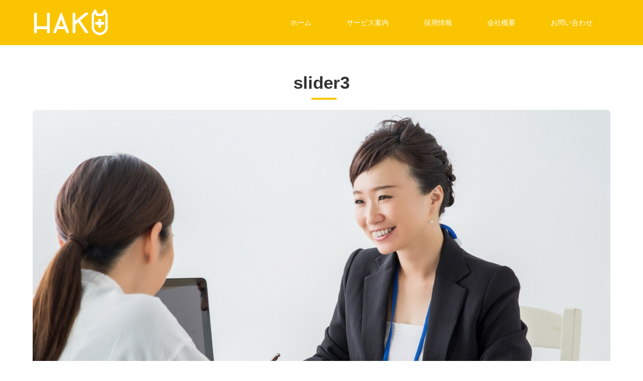

--- FILE ---
content_type: text/html; charset=UTF-8
request_url: https://hakuvet.com/slider3/
body_size: 7755
content:
<!DOCTYPE html>
<html class="pc" dir="ltr" lang="ja"
	prefix="og: https://ogp.me/ns#" >
<head>
<meta charset="UTF-8">
<!--[if IE]><meta http-equiv="X-UA-Compatible" content="IE=edge"><![endif]-->
<meta name="viewport" content="width=device-width">

<meta name="description" content="ペット">
<link rel="pingback" href="https://hakuvet.com/xmlrpc.php">
<link rel="shortcut icon" href="https://hakuvet.com/wp-content/uploads/2021/05/haku_favicon-1.ico">

		<!-- All in One SEO 4.3.6.1 - aioseo.com -->
		<title>slider3 | ペット事業を手掛ける「HAKU」</title>
		<meta name="robots" content="max-image-preview:large" />
		<meta name="google-site-verification" content="FpfyUx3Zvd9hODMf0uBlhWykLl2jUBSTPZiPLGi04QM" />
		<link rel="canonical" href="https://hakuvet.com/slider3/" />
		<meta name="generator" content="All in One SEO (AIOSEO) 4.3.6.1 " />
		<meta property="og:locale" content="ja_JP" />
		<meta property="og:site_name" content="ペット事業を手掛ける「HAKU」 | ペット" />
		<meta property="og:type" content="article" />
		<meta property="og:title" content="slider3 | ペット事業を手掛ける「HAKU」" />
		<meta property="og:url" content="https://hakuvet.com/slider3/" />
		<meta property="article:published_time" content="2019-08-30T01:22:51+00:00" />
		<meta property="article:modified_time" content="2019-08-30T01:22:51+00:00" />
		<meta name="twitter:card" content="summary_large_image" />
		<meta name="twitter:title" content="slider3 | ペット事業を手掛ける「HAKU」" />
		<script type="text/javascript" >
			window.ga=window.ga||function(){(ga.q=ga.q||[]).push(arguments)};ga.l=+new Date;
			ga('create', "UA-146760587-1", 'auto');
			ga('send', 'pageview');
		</script>
		<script async src="https://www.google-analytics.com/analytics.js"></script>
		<!-- All in One SEO -->

<link rel='dns-prefetch' href='//www.google.com' />
<link rel='dns-prefetch' href='//s.w.org' />
<link rel="alternate" type="application/rss+xml" title="ペット事業を手掛ける「HAKU」 &raquo; フィード" href="https://hakuvet.com/feed/" />
<link rel="alternate" type="application/rss+xml" title="ペット事業を手掛ける「HAKU」 &raquo; コメントフィード" href="https://hakuvet.com/comments/feed/" />
		<script type="text/javascript">
			window._wpemojiSettings = {"baseUrl":"https:\/\/s.w.org\/images\/core\/emoji\/11\/72x72\/","ext":".png","svgUrl":"https:\/\/s.w.org\/images\/core\/emoji\/11\/svg\/","svgExt":".svg","source":{"concatemoji":"https:\/\/hakuvet.com\/wp-includes\/js\/wp-emoji-release.min.js?ver=4.9.26"}};
			!function(e,a,t){var n,r,o,i=a.createElement("canvas"),p=i.getContext&&i.getContext("2d");function s(e,t){var a=String.fromCharCode;p.clearRect(0,0,i.width,i.height),p.fillText(a.apply(this,e),0,0);e=i.toDataURL();return p.clearRect(0,0,i.width,i.height),p.fillText(a.apply(this,t),0,0),e===i.toDataURL()}function c(e){var t=a.createElement("script");t.src=e,t.defer=t.type="text/javascript",a.getElementsByTagName("head")[0].appendChild(t)}for(o=Array("flag","emoji"),t.supports={everything:!0,everythingExceptFlag:!0},r=0;r<o.length;r++)t.supports[o[r]]=function(e){if(!p||!p.fillText)return!1;switch(p.textBaseline="top",p.font="600 32px Arial",e){case"flag":return s([55356,56826,55356,56819],[55356,56826,8203,55356,56819])?!1:!s([55356,57332,56128,56423,56128,56418,56128,56421,56128,56430,56128,56423,56128,56447],[55356,57332,8203,56128,56423,8203,56128,56418,8203,56128,56421,8203,56128,56430,8203,56128,56423,8203,56128,56447]);case"emoji":return!s([55358,56760,9792,65039],[55358,56760,8203,9792,65039])}return!1}(o[r]),t.supports.everything=t.supports.everything&&t.supports[o[r]],"flag"!==o[r]&&(t.supports.everythingExceptFlag=t.supports.everythingExceptFlag&&t.supports[o[r]]);t.supports.everythingExceptFlag=t.supports.everythingExceptFlag&&!t.supports.flag,t.DOMReady=!1,t.readyCallback=function(){t.DOMReady=!0},t.supports.everything||(n=function(){t.readyCallback()},a.addEventListener?(a.addEventListener("DOMContentLoaded",n,!1),e.addEventListener("load",n,!1)):(e.attachEvent("onload",n),a.attachEvent("onreadystatechange",function(){"complete"===a.readyState&&t.readyCallback()})),(n=t.source||{}).concatemoji?c(n.concatemoji):n.wpemoji&&n.twemoji&&(c(n.twemoji),c(n.wpemoji)))}(window,document,window._wpemojiSettings);
		</script>
		<style type="text/css">
img.wp-smiley,
img.emoji {
	display: inline !important;
	border: none !important;
	box-shadow: none !important;
	height: 1em !important;
	width: 1em !important;
	margin: 0 .07em !important;
	vertical-align: -0.1em !important;
	background: none !important;
	padding: 0 !important;
}
</style>
<link rel='stylesheet' id='jobman-display-css'  href='https://hakuvet.com/wp-content/plugins/jobboard-for-temp-agency/css/display.css?ver=0.7.25' type='text/css' media='all' />
<link rel='stylesheet' id='style-css'  href='https://hakuvet.com/wp-content/themes/source_tcd045_child/style.css?ver=4.9.26' type='text/css' media='all' />
<link rel='stylesheet' id='contact-form-7-css'  href='https://hakuvet.com/wp-content/plugins/contact-form-7/includes/css/styles.css?ver=5.1.4' type='text/css' media='all' />
<link rel='stylesheet' id='parent-style-css'  href='https://hakuvet.com/wp-content/themes/source_tcd045/style.css?ver=4.9.26' type='text/css' media='all' />
<link rel='stylesheet' id='child-style-css'  href='https://hakuvet.com/wp-content/themes/source_tcd045_child/style.css?ver=4.9.26' type='text/css' media='all' />
<script type='text/javascript' src='https://hakuvet.com/wp-includes/js/jquery/jquery.js?ver=1.12.4'></script>
<script type='text/javascript' src='https://hakuvet.com/wp-includes/js/jquery/jquery-migrate.min.js?ver=1.4.1'></script>
<script type='text/javascript' src='https://hakuvet.com/wp-content/plugins/jobboard-for-temp-agency/js/display.js?ver=0.7.25'></script>
<link rel='https://api.w.org/' href='https://hakuvet.com/wp-json/' />
<link rel='shortlink' href='https://hakuvet.com/?p=106' />
<link rel="alternate" type="application/json+oembed" href="https://hakuvet.com/wp-json/oembed/1.0/embed?url=https%3A%2F%2Fhakuvet.com%2Fslider3%2F" />
<link rel="alternate" type="text/xml+oembed" href="https://hakuvet.com/wp-json/oembed/1.0/embed?url=https%3A%2F%2Fhakuvet.com%2Fslider3%2F&#038;format=xml" />
<meta name="cdp-version" content="1.2.5" />
<link rel="stylesheet" href="https://hakuvet.com/wp-content/themes/source_tcd045/css/design-plus.css?ver=">
<link rel="stylesheet" href="https://hakuvet.com/wp-content/themes/source_tcd045/css/sns-botton.css?ver=">
<link rel="stylesheet" media="screen" href="https://hakuvet.com/wp-content/themes/source_tcd045/css/responsive.css?ver=">
<link rel="stylesheet" media="screen" href="https://hakuvet.com/wp-content/themes/source_tcd045/css/footer-bar.css?ver=">

<script src="https://hakuvet.com/wp-content/themes/source_tcd045/js/jquery.easing.1.3.js?ver="></script>
<script src="https://hakuvet.com/wp-content/themes/source_tcd045/js/jscript.js?ver="></script>
<script src="https://hakuvet.com/wp-content/themes/source_tcd045/js/footer-bar.js?ver="></script>
<script src="https://hakuvet.com/wp-content/themes/source_tcd045/js/comment.js?ver="></script>
<script src="https://hakuvet.com/wp-content/themes/source_tcd045/js/header_fix.js?ver="></script>

<style type="text/css">

body, input, textarea { font-family: "Segoe UI", Verdana, "游ゴシック", YuGothic, "Hiragino Kaku Gothic ProN", Meiryo, sans-serif; }

.rich_font { font-family: "Hiragino Sans", "ヒラギノ角ゴ ProN", "Hiragino Kaku Gothic ProN", "游ゴシック", YuGothic, "メイリオ", Meiryo, sans-serif; font-weight: 100; }



body { font-size:14px; }



#post_title { font-size:32px; }
.post_content { font-size:14px; }

#related_post li a.image, .styled_post_list1 .image, .work_list_widget .image, .work_list .box .image, .blog_list .box .image {
  overflow: hidden;
}
#related_post li a.image img, .styled_post_list1 .image img, .work_list_widget .image img, .work_list .box .image img, .blog_list .box .image img {
  -webkit-transition: all 0.75s ease; -moz-transition: all 0.75s ease; transition: all 0.75s ease;
  -webkit-transform: scale(1); -moz-transform: scale(1); -ms-transform: scale(1); -o-transform: scale(1); transform: scale(1);
  -webkit-backface-visibility:hidden; backface-visibility:hidden;
}
#related_post li a.image:hover img, .styled_post_list1 .image:hover img, .work_list_widget .image:hover img, .work_list .box .image:hover img, .blog_list .box .image:hover img {
  -webkit-transform: scale(1.2); -moz-transform: scale(1.2); -ms-transform: scale(1.2); -o-transform: scale(1.2); transform: scale(1.2);
}
.index_archive_link, #work_navigation a, .page_navi p.back a
  { background-color:#BBBBBB; }

#header, .pc #global_menu ul ul a, #footer_bottom, .mobile #copyright, .mobile .home #header
  { background-color:#FAC500; }

.header_fix #header, .pc .header_fix #global_menu ul ul a, .mobile .header_fix #header
  { background-color:rgba(250,197,0,0.7); }

#header a, mobile a.menu_button:before
  { color:#FFFFFF; }

#footer_top, #footer_top a, #footer_bottom, #footer_bottom a
  { color:#FFFFFF; }

.pc #global_menu ul ul li.menu-item-has-children > a:before
  { border-color:transparent transparent transparent #FFFFFF; }

.pc #global_menu ul ul a:hover
  { color:#fff; }

.pc #global_menu ul ul li.menu-item-has-children > a:hover:before
  { border-color:transparent transparent transparent #fff; }

#post_title, #page_header .headline, #work_category_list .current_category .name, #work_footer_data .link, .blog_list .box .title a:hover, #footer_menu a:hover, #related_post li .title a:hover, .side_widget .styled_post_list1 .title:hover, .pc .home #global_menu li.current-menu-item > a, .pc .home #global_menu > ul > li > a:hover
  { color:#FAC500; }

a:hover, .pc #header .logo a:hover, #comment_header ul li a:hover, .pc #global_menu > ul > li.active > a, .pc #global_menu li.current-menu-item > a, .pc #global_menu > ul > li > a:hover, #header_logo .logo a:hover, #bread_crumb li.home a:hover:before, #bread_crumb li a:hover, .color_headline, #footer_bottom a:hover, .pc .home.header_fix #global_menu li.current-menu-item > a, .pc .home.header_fix #global_menu > ul > li > a:hover
  { color:#3D3C3C; }

#return_top a:hover, .next_page_link a:hover, .collapse_category_list li a:hover .count, .slick-arrow:hover, .page_navi a:hover, .page_navi p.back a:hover,
  #wp-calendar td a:hover, #wp-calendar #prev a:hover, #wp-calendar #next a:hover, .widget_search #search-btn input:hover, .widget_search #searchsubmit:hover, .side_widget.google_search #searchsubmit:hover,
    #submit_comment:hover, #comment_header ul li a:hover, #comment_header ul li.comment_switch_active a, #comment_header #comment_closed p, #post_pagination a:hover,
      #header_slider .slick-dots button:hover::before, #header_slider .slick-dots .slick-active button::before,
        .work_list .box .title a:hover, #work_navigation a:hover, #work_side_content a:hover, #work_button a:hover, #blog_list .category a:hover, #post_meta_top .category a:hover, .box_list .link_button:hover
          { background-color:#FAC500 !important; }

#footer_top, .pc #global_menu ul ul a:hover, .news_list .category a:hover, .work_list .category a:hover, .blog_list .category a:hover, #related_post .headline, #comment_headline, .side_headline,
  .mobile a.menu_button:hover, .mobile #global_menu li a:hover, .index_archive_link:hover, .mobile #footer_social_link
    { background-color:#3D3C3C !important; }

#comment_textarea textarea:focus, #guest_info input:focus, #comment_header ul li a:hover, #comment_header ul li.comment_switch_active a, #comment_header #comment_closed p, .page_navi a:hover, .page_navi p.back a:hover
  { border-color:#FAC500; }

#comment_header ul li.comment_switch_active a:after, #comment_header #comment_closed p:after
  { border-color:#FAC500 transparent transparent transparent; }

.collapse_category_list li a:before
  { border-color: transparent transparent transparent #3D3C3C; }

@media screen and (min-width:600px) {
  #header_slider_nav .slick-current .label { background-color:#FAC500 !important; }
}

.post_content a, .post_content a:hover { color:#F9B400; }

#site_loader_spinner { border:4px solid rgba(250,197,0,0.2); border-top-color:#FAC500; }

/* Footer bar */

.top-oubo-botan{
    background: #B2DAF0;
    width: 70%;
    color: #fff;
    font-size: 1.5rem;
    text-align: center;
    border-radius: 5px;
    line-height: 3;
	padding: 0px 0px;
	background: -webkit-gradient(
		linear, left top, left bottom,
		from(#b2daf0),
		to(#b2daf0));
	background: linear-gradient(
		top,
		#b2daf0 0%,
		#b2daf0);
	border-radius: 30px;
	border: 0px solid #000000;
	box-shadow:
		0px 0px 0px rgba(000,000,000,0),
		inset 0px 0px 0px rgba(255,255,255,0);
	text-shadow:
		0px 0px 0px rgba(000,000,000,0),
		0px 0px 0px rgba(255,255,255,0);
}

.top-oubo-botan:hover {
   background: #F9B400;
}


/*Add 2021.05*/
.wrap a:hover {
    text-decoration: none;
}
.wrap p,.post_content p {
    font-size: 1rem;
}
.wrap-top{
    display: flex;
    justify-content: space-between;
}

.wrap-top,.wrap-bottom{
    margin-top: 80px;
}
.message{
    width: 50%;
    height: auto; 
}
.message-img{
    width: 40%;
    height: auto;
}
.post_content h2 {
    font-size: 200%;
}
.post_content h2,.post_content h3{
    font-weight: 600;
}

.post_content img,.bt-top{
    border-radius: 8px;
}
/*title decoration top*/
.message h2,.wrap-bottom h2{
    margin: 0;
    position: relative; 
}

.post_content a:hover {
    text-decoration: none;
}
.message h2:before {
    content:  '';
    width: 70px;
    height: 4px;
    background-color: #FAC500;
    display: block;
    position: absolute;
    left: 0;
    bottom: -6px;
}
.wrap-bottom h2:before {
    content:  '';
    width: 70px;
    height: 4px;
    background-color: #FAC500;
    display: block;
    position: absolute;
    left: 0;
    bottom: -6px;
}

.message p,.box-all{
    margin-top: 40px;
}

/*title decoration sub-page*/

#page_header .headline{
    color: #333;   
}
.rich_font{
    font-weight: 600;
}

.headline {
  position: relative;
  padding: 0.18rem;
  text-align: center;
}

.headline:before {
  position: absolute;
  bottom: -10px;
  left: calc(50% - 20px);
  width: 50px;
  height: 4px;
  content: '';
  background: #FAC500;
}


/*box*/
.box01{
    width: 32%;
    height: auto;
}

a.booking_btn,a.booking_btn:hover{
    color: #fff;
    display: block;    
}

.bt-top{
    background-color: #3D3C3C;
    font-size: 0.87rem;
    height: auto;
    margin: 0 auto;
    padding-top: 0.31rem;
    padding-bottom: 0.31rem;
    box-shadow: 0 0 8px #9e9e9e;
    text-align: center;
}

.bt-top:hover{
    background: #F9B400;
    
}

.box-all {
    display: flex;
    justify-content: space-between;
}
    
.box-img,.box-all h3{
        text-align: center;
    }

/*privacy policy*/

.post_content h4{
    font-weight: 600;
}

/*Add 2021.04*/
@media screen and (min-width:992px) {
    #footer_menu ul {
        display: flex;
        justify-content: center;
    }
    #footer_menu ul {
        width: 100%;
    }
    #footer_menu ul li{
        padding: 30px 26px 0px 26px;
    }
    #footer_menu{
        margin: 0px;
    }
}


@media screen and (max-width: 860px) {
   .box-all{
    display: block;
}
    .box01{
    width: 100%;
    height: auto;
    margin-bottom: 80px;
}
    
    .bt-top{
    padding-top: 0.37rem;
    padding-bottom: 0.37rem;
}
}

@media screen and (max-width: 834px) {
    .wrap-top{
        display: block;
    }
    .message,.message-img{
        width: 100%;
        height: auto; 
}   
    .message-img{
        text-align-last: center;
    }
}

</style>


<style type="text/css"></style></head>
<body data-rsssl=1 id="body" class="attachment attachment-template-default single single-attachment postid-106 attachmentid-106 attachment-jpeg fix_top mobile_header_fix">

<div id="site_loader_overlay">
 <div id="site_loader_spinner"></div>
</div>
<div id="site_wrap">

 <div id="header">
  <div id="header_inner" class="clearfix">
   <div id="logo_image">
 <h1 class="logo">
  <a href="https://hakuvet.com/" title="ペット事業を手掛ける「HAKU」">
      <img class="pc_logo_image" style="width:50%; height:auto;" src="https://hakuvet.com/wp-content/uploads/2021/05/haku_t.png?1769255941" alt="ペット事業を手掛ける「HAKU」" title="ペット事業を手掛ける「HAKU」" />
         <img class="mobile_logo_image" style="width:50%; height:auto;" src="https://hakuvet.com/wp-content/uploads/2019/08/slider3.jpg?1769255941" alt="ペット事業を手掛ける「HAKU」" title="ペット事業を手掛ける「HAKU」" />
     </a>
 </h1>
</div>
      <div id="global_menu">
    <ul id="menu-%e3%82%b0%e3%83%ad%e3%83%bc%e3%83%90%e3%83%ab%e3%83%8a%e3%83%93%e3%82%b2%e3%83%bc%e3%82%b7%e3%83%a7%e3%83%b3" class="menu"><li id="menu-item-294" class="menu-item menu-item-type-custom menu-item-object-custom menu-item-home menu-item-294"><a href="https://hakuvet.com">ホーム</a></li>
<li id="menu-item-302" class="menu-item menu-item-type-post_type menu-item-object-page menu-item-has-children menu-item-302"><a href="https://hakuvet.com/service/">サービス案内</a>
<ul class="sub-menu">
	<li id="menu-item-296" class="menu-item menu-item-type-post_type menu-item-object-page menu-item-296"><a href="https://hakuvet.com/hospital/">動物病院の運営／経営支援</a></li>
	<li id="menu-item-297" class="menu-item menu-item-type-post_type menu-item-object-page menu-item-297"><a href="https://hakuvet.com/specimen/">動物検体の臨床検査運用</a></li>
	<li id="menu-item-298" class="menu-item menu-item-type-post_type menu-item-object-page menu-item-298"><a href="https://hakuvet.com/veterinarian/">獣医師の独立支援</a></li>
	<li id="menu-item-461" class="menu-item menu-item-type-post_type menu-item-object-page menu-item-461"><a href="https://hakuvet.com/seminar-3/">失敗しない動物病院開業支援セミナー</a></li>
</ul>
</li>
<li id="menu-item-306" class="menu-item menu-item-type-post_type menu-item-object-page menu-item-306"><a href="https://hakuvet.com/jobs/">採用情報</a></li>
<li id="menu-item-295" class="menu-item menu-item-type-post_type menu-item-object-page menu-item-295"><a href="https://hakuvet.com/company/">会社概要</a></li>
<li id="menu-item-9" class="menu-item menu-item-type-post_type menu-item-object-page menu-item-9"><a href="https://hakuvet.com/contact/">お問い合わせ</a></li>
</ul>   </div>
   <a href="#" class="menu_button"><span>menu</span></a>
     </div>
 </div><!-- END #header -->


 <div id="top">

  
 </div><!-- END #top -->

 <div id="main_contents" class="clearfix">

<div id="main_col" class="clearfix">

 <div id="page_header">
  <h2 class="headline rich_font" style="font-size:35px;">slider3</h2>
 </div>

 
 <div id="article">

  <div class="post_content clearfix">

                              <p>
      <a href="https://hakuvet.com/wp-content/uploads/2019/08/slider3.jpg" target="_blank"><img src="https://hakuvet.com/wp-content/uploads/2019/08/slider3.jpg" width="https://hakuvet.com/wp-content/uploads/2019/08/slider3.jpg" height="https://hakuvet.com/wp-content/uploads/2019/08/slider3.jpg" alt="" /></a>
      </p>
        <p>slider3<br /> <!--タイトルを表示-->
        <br /> <!--キャプションを表示-->
        </p> <!--説明を表示 を表示-->
                
  </div>

 </div><!-- END #article -->

 
</div><!-- END #main_col -->


 </div><!-- END #main_contents -->
 
   
 <div id="footer_top">
  <div id="footer_top_inner" class="clearfix">

      <div id="footer_menu" class="clearfix">
    <ul id="menu-%e3%83%95%e3%83%83%e3%82%bf%e3%83%bc%e5%b7%a6%e4%b8%ad%e5%a4%ae" class="menu"><li id="menu-item-323" class="menu-item menu-item-type-post_type menu-item-object-page menu-item-323"><a href="https://hakuvet.com/service/">サービス案内</a></li>
<li id="menu-item-325" class="menu-item menu-item-type-post_type menu-item-object-page menu-item-325"><a href="https://hakuvet.com/company/">会社概要</a></li>
<li id="menu-item-322" class="menu-item menu-item-type-post_type menu-item-object-page menu-item-322"><a href="https://hakuvet.com/jobs/">採用情報</a></li>
<li id="menu-item-324" class="menu-item menu-item-type-post_type menu-item-object-page menu-item-324"><a href="https://hakuvet.com/privacy/">プライバシーポリシー</a></li>
<li id="menu-item-460" class="menu-item menu-item-type-post_type menu-item-object-page menu-item-460"><a href="https://hakuvet.com/seminar-3/">失敗しない動物病院開業支援セミナー</a></li>
<li id="menu-item-326" class="menu-item menu-item-type-post_type menu-item-object-page menu-item-326"><a href="https://hakuvet.com/contact/">お問い合わせ</a></li>
</ul>   </div><!-- END #footer_menu -->
   
   <div id="footer_address">
    <div class="logo_area">
 <p class="logo">
  <a href="https://hakuvet.com/" title="ペット事業を手掛ける「HAKU」">
   <img  style="width:50%; height:auto;" src="https://hakuvet.com/wp-content/uploads/2021/05/haku_b.png?1769255941" alt="ペット事業を手掛ける「HAKU」" title="ペット事業を手掛ける「HAKU」" />  </a>
 </p>
</div>
       </div>

  </div><!-- END #footer_top_inner -->
 </div><!-- END #footer_top -->

 <div id="footer_bottom">
  <div id="footer_bottom_inner" class="clearfix">

   
   <p id="copyright">Copyright &copy;&nbsp; <a href="https://hakuvet.com/">ペット事業を手掛ける「HAKU」</a></p>

   <div id="return_top">
    <a href="#body"><span>PAGE TOP</span></a>
   </div>

  </div><!-- END #footer_bottom_inner -->
 </div><!-- END #footer_bottom -->

 
</div><!-- #site_wrap -->

 <script>
 
 jQuery(document).ready(function($){

  function after_load() {
    $('#site_loader_spinner').delay(300).fadeOut(600);
    $('#site_loader_overlay').delay(600).fadeOut(900);
    $('#site_wrap').css('display', 'block');
          }

  $(window).load(function () {
    after_load();
      });

  $(function(){
    setTimeout(function(){
      if( $('#site_loader_overlay').is(':visible') ) {
        after_load();
      }
    }, 3000);
  });

 });

 </script>


<script type='text/javascript' src='https://hakuvet.com/wp-includes/js/jquery/ui/core.min.js?ver=1.11.4'></script>
<script type='text/javascript' src='https://hakuvet.com/wp-includes/js/jquery/ui/datepicker.min.js?ver=1.11.4'></script>
<script type='text/javascript'>
jQuery(document).ready(function(jQuery){jQuery.datepicker.setDefaults({"closeText":"\u9589\u3058\u308b","currentText":"\u4eca\u65e5","monthNames":["1\u6708","2\u6708","3\u6708","4\u6708","5\u6708","6\u6708","7\u6708","8\u6708","9\u6708","10\u6708","11\u6708","12\u6708"],"monthNamesShort":["1\u6708","2\u6708","3\u6708","4\u6708","5\u6708","6\u6708","7\u6708","8\u6708","9\u6708","10\u6708","11\u6708","12\u6708"],"nextText":"\u6b21","prevText":"\u524d","dayNames":["\u65e5\u66dc\u65e5","\u6708\u66dc\u65e5","\u706b\u66dc\u65e5","\u6c34\u66dc\u65e5","\u6728\u66dc\u65e5","\u91d1\u66dc\u65e5","\u571f\u66dc\u65e5"],"dayNamesShort":["\u65e5","\u6708","\u706b","\u6c34","\u6728","\u91d1","\u571f"],"dayNamesMin":["\u65e5","\u6708","\u706b","\u6c34","\u6728","\u91d1","\u571f"],"dateFormat":"yy\u5e74mm\u6708d\u65e5","firstDay":1,"isRTL":false});});
</script>
<script type='text/javascript'>
/* <![CDATA[ */
var wpcf7 = {"apiSettings":{"root":"https:\/\/hakuvet.com\/wp-json\/contact-form-7\/v1","namespace":"contact-form-7\/v1"}};
/* ]]> */
</script>
<script type='text/javascript' src='https://hakuvet.com/wp-content/plugins/contact-form-7/includes/js/scripts.js?ver=5.1.4'></script>
<script type='text/javascript' src='https://www.google.com/recaptcha/api.js?render=6Le2MW8aAAAAAAJwEDiFw5jbASk-H0cHXriaTFt5&#038;ver=3.0'></script>
<script type='text/javascript' src='https://hakuvet.com/wp-includes/js/wp-embed.min.js?ver=4.9.26'></script>
<script type="text/javascript">
( function( grecaptcha, sitekey, actions ) {

	var wpcf7recaptcha = {

		execute: function( action ) {
			grecaptcha.execute(
				sitekey,
				{ action: action }
			).then( function( token ) {
				var forms = document.getElementsByTagName( 'form' );

				for ( var i = 0; i < forms.length; i++ ) {
					var fields = forms[ i ].getElementsByTagName( 'input' );

					for ( var j = 0; j < fields.length; j++ ) {
						var field = fields[ j ];

						if ( 'g-recaptcha-response' === field.getAttribute( 'name' ) ) {
							field.setAttribute( 'value', token );
							break;
						}
					}
				}
			} );
		},

		executeOnHomepage: function() {
			wpcf7recaptcha.execute( actions[ 'homepage' ] );
		},

		executeOnContactform: function() {
			wpcf7recaptcha.execute( actions[ 'contactform' ] );
		},

	};

	grecaptcha.ready(
		wpcf7recaptcha.executeOnHomepage
	);

	document.addEventListener( 'change',
		wpcf7recaptcha.executeOnContactform, false
	);

	document.addEventListener( 'wpcf7submit',
		wpcf7recaptcha.executeOnHomepage, false
	);

} )(
	grecaptcha,
	'6Le2MW8aAAAAAAJwEDiFw5jbASk-H0cHXriaTFt5',
	{"homepage":"homepage","contactform":"contactform"}
);
</script>
			<script src="https://www.google.com/recaptcha/api.js?render=6LfPkOEZAAAAAFyRqml11WtuGhbxKyXpbppeUgc4"></script>
			<script type="text/javascript">
				( function( grecaptcha ) {

					var anr_onloadCallback = function() {
						grecaptcha.execute(
							'6LfPkOEZAAAAAFyRqml11WtuGhbxKyXpbppeUgc4',
							{ action: 'advanced_nocaptcha_recaptcha' }
						).then( function( token ) {
							for ( var i = 0; i < document.forms.length; i++ ) {
								var form = document.forms[i];
								var captcha = form.querySelector( 'input[name="g-recaptcha-response"]' );
								if ( null === captcha )
									continue;

								captcha.value = token;
							}
						});
					};

					grecaptcha.ready( anr_onloadCallback );

					document.addEventListener( 'wpcf7submit', anr_onloadCallback, false );
					if ( typeof jQuery !== 'undefined' ) {
						//Woocommerce
						jQuery( document.body ).on( 'checkout_error', anr_onloadCallback );
					}
					//token is valid for 2 minutes, So get new token every after 1 minutes 50 seconds
					setInterval(anr_onloadCallback, 110000);

				} )( grecaptcha );
			</script>
			</body>
</html>


--- FILE ---
content_type: text/html; charset=utf-8
request_url: https://www.google.com/recaptcha/api2/anchor?ar=1&k=6Le2MW8aAAAAAAJwEDiFw5jbASk-H0cHXriaTFt5&co=aHR0cHM6Ly9oYWt1dmV0LmNvbTo0NDM.&hl=en&v=PoyoqOPhxBO7pBk68S4YbpHZ&size=invisible&anchor-ms=20000&execute-ms=30000&cb=teh3zcimhz6d
body_size: 49066
content:
<!DOCTYPE HTML><html dir="ltr" lang="en"><head><meta http-equiv="Content-Type" content="text/html; charset=UTF-8">
<meta http-equiv="X-UA-Compatible" content="IE=edge">
<title>reCAPTCHA</title>
<style type="text/css">
/* cyrillic-ext */
@font-face {
  font-family: 'Roboto';
  font-style: normal;
  font-weight: 400;
  font-stretch: 100%;
  src: url(//fonts.gstatic.com/s/roboto/v48/KFO7CnqEu92Fr1ME7kSn66aGLdTylUAMa3GUBHMdazTgWw.woff2) format('woff2');
  unicode-range: U+0460-052F, U+1C80-1C8A, U+20B4, U+2DE0-2DFF, U+A640-A69F, U+FE2E-FE2F;
}
/* cyrillic */
@font-face {
  font-family: 'Roboto';
  font-style: normal;
  font-weight: 400;
  font-stretch: 100%;
  src: url(//fonts.gstatic.com/s/roboto/v48/KFO7CnqEu92Fr1ME7kSn66aGLdTylUAMa3iUBHMdazTgWw.woff2) format('woff2');
  unicode-range: U+0301, U+0400-045F, U+0490-0491, U+04B0-04B1, U+2116;
}
/* greek-ext */
@font-face {
  font-family: 'Roboto';
  font-style: normal;
  font-weight: 400;
  font-stretch: 100%;
  src: url(//fonts.gstatic.com/s/roboto/v48/KFO7CnqEu92Fr1ME7kSn66aGLdTylUAMa3CUBHMdazTgWw.woff2) format('woff2');
  unicode-range: U+1F00-1FFF;
}
/* greek */
@font-face {
  font-family: 'Roboto';
  font-style: normal;
  font-weight: 400;
  font-stretch: 100%;
  src: url(//fonts.gstatic.com/s/roboto/v48/KFO7CnqEu92Fr1ME7kSn66aGLdTylUAMa3-UBHMdazTgWw.woff2) format('woff2');
  unicode-range: U+0370-0377, U+037A-037F, U+0384-038A, U+038C, U+038E-03A1, U+03A3-03FF;
}
/* math */
@font-face {
  font-family: 'Roboto';
  font-style: normal;
  font-weight: 400;
  font-stretch: 100%;
  src: url(//fonts.gstatic.com/s/roboto/v48/KFO7CnqEu92Fr1ME7kSn66aGLdTylUAMawCUBHMdazTgWw.woff2) format('woff2');
  unicode-range: U+0302-0303, U+0305, U+0307-0308, U+0310, U+0312, U+0315, U+031A, U+0326-0327, U+032C, U+032F-0330, U+0332-0333, U+0338, U+033A, U+0346, U+034D, U+0391-03A1, U+03A3-03A9, U+03B1-03C9, U+03D1, U+03D5-03D6, U+03F0-03F1, U+03F4-03F5, U+2016-2017, U+2034-2038, U+203C, U+2040, U+2043, U+2047, U+2050, U+2057, U+205F, U+2070-2071, U+2074-208E, U+2090-209C, U+20D0-20DC, U+20E1, U+20E5-20EF, U+2100-2112, U+2114-2115, U+2117-2121, U+2123-214F, U+2190, U+2192, U+2194-21AE, U+21B0-21E5, U+21F1-21F2, U+21F4-2211, U+2213-2214, U+2216-22FF, U+2308-230B, U+2310, U+2319, U+231C-2321, U+2336-237A, U+237C, U+2395, U+239B-23B7, U+23D0, U+23DC-23E1, U+2474-2475, U+25AF, U+25B3, U+25B7, U+25BD, U+25C1, U+25CA, U+25CC, U+25FB, U+266D-266F, U+27C0-27FF, U+2900-2AFF, U+2B0E-2B11, U+2B30-2B4C, U+2BFE, U+3030, U+FF5B, U+FF5D, U+1D400-1D7FF, U+1EE00-1EEFF;
}
/* symbols */
@font-face {
  font-family: 'Roboto';
  font-style: normal;
  font-weight: 400;
  font-stretch: 100%;
  src: url(//fonts.gstatic.com/s/roboto/v48/KFO7CnqEu92Fr1ME7kSn66aGLdTylUAMaxKUBHMdazTgWw.woff2) format('woff2');
  unicode-range: U+0001-000C, U+000E-001F, U+007F-009F, U+20DD-20E0, U+20E2-20E4, U+2150-218F, U+2190, U+2192, U+2194-2199, U+21AF, U+21E6-21F0, U+21F3, U+2218-2219, U+2299, U+22C4-22C6, U+2300-243F, U+2440-244A, U+2460-24FF, U+25A0-27BF, U+2800-28FF, U+2921-2922, U+2981, U+29BF, U+29EB, U+2B00-2BFF, U+4DC0-4DFF, U+FFF9-FFFB, U+10140-1018E, U+10190-1019C, U+101A0, U+101D0-101FD, U+102E0-102FB, U+10E60-10E7E, U+1D2C0-1D2D3, U+1D2E0-1D37F, U+1F000-1F0FF, U+1F100-1F1AD, U+1F1E6-1F1FF, U+1F30D-1F30F, U+1F315, U+1F31C, U+1F31E, U+1F320-1F32C, U+1F336, U+1F378, U+1F37D, U+1F382, U+1F393-1F39F, U+1F3A7-1F3A8, U+1F3AC-1F3AF, U+1F3C2, U+1F3C4-1F3C6, U+1F3CA-1F3CE, U+1F3D4-1F3E0, U+1F3ED, U+1F3F1-1F3F3, U+1F3F5-1F3F7, U+1F408, U+1F415, U+1F41F, U+1F426, U+1F43F, U+1F441-1F442, U+1F444, U+1F446-1F449, U+1F44C-1F44E, U+1F453, U+1F46A, U+1F47D, U+1F4A3, U+1F4B0, U+1F4B3, U+1F4B9, U+1F4BB, U+1F4BF, U+1F4C8-1F4CB, U+1F4D6, U+1F4DA, U+1F4DF, U+1F4E3-1F4E6, U+1F4EA-1F4ED, U+1F4F7, U+1F4F9-1F4FB, U+1F4FD-1F4FE, U+1F503, U+1F507-1F50B, U+1F50D, U+1F512-1F513, U+1F53E-1F54A, U+1F54F-1F5FA, U+1F610, U+1F650-1F67F, U+1F687, U+1F68D, U+1F691, U+1F694, U+1F698, U+1F6AD, U+1F6B2, U+1F6B9-1F6BA, U+1F6BC, U+1F6C6-1F6CF, U+1F6D3-1F6D7, U+1F6E0-1F6EA, U+1F6F0-1F6F3, U+1F6F7-1F6FC, U+1F700-1F7FF, U+1F800-1F80B, U+1F810-1F847, U+1F850-1F859, U+1F860-1F887, U+1F890-1F8AD, U+1F8B0-1F8BB, U+1F8C0-1F8C1, U+1F900-1F90B, U+1F93B, U+1F946, U+1F984, U+1F996, U+1F9E9, U+1FA00-1FA6F, U+1FA70-1FA7C, U+1FA80-1FA89, U+1FA8F-1FAC6, U+1FACE-1FADC, U+1FADF-1FAE9, U+1FAF0-1FAF8, U+1FB00-1FBFF;
}
/* vietnamese */
@font-face {
  font-family: 'Roboto';
  font-style: normal;
  font-weight: 400;
  font-stretch: 100%;
  src: url(//fonts.gstatic.com/s/roboto/v48/KFO7CnqEu92Fr1ME7kSn66aGLdTylUAMa3OUBHMdazTgWw.woff2) format('woff2');
  unicode-range: U+0102-0103, U+0110-0111, U+0128-0129, U+0168-0169, U+01A0-01A1, U+01AF-01B0, U+0300-0301, U+0303-0304, U+0308-0309, U+0323, U+0329, U+1EA0-1EF9, U+20AB;
}
/* latin-ext */
@font-face {
  font-family: 'Roboto';
  font-style: normal;
  font-weight: 400;
  font-stretch: 100%;
  src: url(//fonts.gstatic.com/s/roboto/v48/KFO7CnqEu92Fr1ME7kSn66aGLdTylUAMa3KUBHMdazTgWw.woff2) format('woff2');
  unicode-range: U+0100-02BA, U+02BD-02C5, U+02C7-02CC, U+02CE-02D7, U+02DD-02FF, U+0304, U+0308, U+0329, U+1D00-1DBF, U+1E00-1E9F, U+1EF2-1EFF, U+2020, U+20A0-20AB, U+20AD-20C0, U+2113, U+2C60-2C7F, U+A720-A7FF;
}
/* latin */
@font-face {
  font-family: 'Roboto';
  font-style: normal;
  font-weight: 400;
  font-stretch: 100%;
  src: url(//fonts.gstatic.com/s/roboto/v48/KFO7CnqEu92Fr1ME7kSn66aGLdTylUAMa3yUBHMdazQ.woff2) format('woff2');
  unicode-range: U+0000-00FF, U+0131, U+0152-0153, U+02BB-02BC, U+02C6, U+02DA, U+02DC, U+0304, U+0308, U+0329, U+2000-206F, U+20AC, U+2122, U+2191, U+2193, U+2212, U+2215, U+FEFF, U+FFFD;
}
/* cyrillic-ext */
@font-face {
  font-family: 'Roboto';
  font-style: normal;
  font-weight: 500;
  font-stretch: 100%;
  src: url(//fonts.gstatic.com/s/roboto/v48/KFO7CnqEu92Fr1ME7kSn66aGLdTylUAMa3GUBHMdazTgWw.woff2) format('woff2');
  unicode-range: U+0460-052F, U+1C80-1C8A, U+20B4, U+2DE0-2DFF, U+A640-A69F, U+FE2E-FE2F;
}
/* cyrillic */
@font-face {
  font-family: 'Roboto';
  font-style: normal;
  font-weight: 500;
  font-stretch: 100%;
  src: url(//fonts.gstatic.com/s/roboto/v48/KFO7CnqEu92Fr1ME7kSn66aGLdTylUAMa3iUBHMdazTgWw.woff2) format('woff2');
  unicode-range: U+0301, U+0400-045F, U+0490-0491, U+04B0-04B1, U+2116;
}
/* greek-ext */
@font-face {
  font-family: 'Roboto';
  font-style: normal;
  font-weight: 500;
  font-stretch: 100%;
  src: url(//fonts.gstatic.com/s/roboto/v48/KFO7CnqEu92Fr1ME7kSn66aGLdTylUAMa3CUBHMdazTgWw.woff2) format('woff2');
  unicode-range: U+1F00-1FFF;
}
/* greek */
@font-face {
  font-family: 'Roboto';
  font-style: normal;
  font-weight: 500;
  font-stretch: 100%;
  src: url(//fonts.gstatic.com/s/roboto/v48/KFO7CnqEu92Fr1ME7kSn66aGLdTylUAMa3-UBHMdazTgWw.woff2) format('woff2');
  unicode-range: U+0370-0377, U+037A-037F, U+0384-038A, U+038C, U+038E-03A1, U+03A3-03FF;
}
/* math */
@font-face {
  font-family: 'Roboto';
  font-style: normal;
  font-weight: 500;
  font-stretch: 100%;
  src: url(//fonts.gstatic.com/s/roboto/v48/KFO7CnqEu92Fr1ME7kSn66aGLdTylUAMawCUBHMdazTgWw.woff2) format('woff2');
  unicode-range: U+0302-0303, U+0305, U+0307-0308, U+0310, U+0312, U+0315, U+031A, U+0326-0327, U+032C, U+032F-0330, U+0332-0333, U+0338, U+033A, U+0346, U+034D, U+0391-03A1, U+03A3-03A9, U+03B1-03C9, U+03D1, U+03D5-03D6, U+03F0-03F1, U+03F4-03F5, U+2016-2017, U+2034-2038, U+203C, U+2040, U+2043, U+2047, U+2050, U+2057, U+205F, U+2070-2071, U+2074-208E, U+2090-209C, U+20D0-20DC, U+20E1, U+20E5-20EF, U+2100-2112, U+2114-2115, U+2117-2121, U+2123-214F, U+2190, U+2192, U+2194-21AE, U+21B0-21E5, U+21F1-21F2, U+21F4-2211, U+2213-2214, U+2216-22FF, U+2308-230B, U+2310, U+2319, U+231C-2321, U+2336-237A, U+237C, U+2395, U+239B-23B7, U+23D0, U+23DC-23E1, U+2474-2475, U+25AF, U+25B3, U+25B7, U+25BD, U+25C1, U+25CA, U+25CC, U+25FB, U+266D-266F, U+27C0-27FF, U+2900-2AFF, U+2B0E-2B11, U+2B30-2B4C, U+2BFE, U+3030, U+FF5B, U+FF5D, U+1D400-1D7FF, U+1EE00-1EEFF;
}
/* symbols */
@font-face {
  font-family: 'Roboto';
  font-style: normal;
  font-weight: 500;
  font-stretch: 100%;
  src: url(//fonts.gstatic.com/s/roboto/v48/KFO7CnqEu92Fr1ME7kSn66aGLdTylUAMaxKUBHMdazTgWw.woff2) format('woff2');
  unicode-range: U+0001-000C, U+000E-001F, U+007F-009F, U+20DD-20E0, U+20E2-20E4, U+2150-218F, U+2190, U+2192, U+2194-2199, U+21AF, U+21E6-21F0, U+21F3, U+2218-2219, U+2299, U+22C4-22C6, U+2300-243F, U+2440-244A, U+2460-24FF, U+25A0-27BF, U+2800-28FF, U+2921-2922, U+2981, U+29BF, U+29EB, U+2B00-2BFF, U+4DC0-4DFF, U+FFF9-FFFB, U+10140-1018E, U+10190-1019C, U+101A0, U+101D0-101FD, U+102E0-102FB, U+10E60-10E7E, U+1D2C0-1D2D3, U+1D2E0-1D37F, U+1F000-1F0FF, U+1F100-1F1AD, U+1F1E6-1F1FF, U+1F30D-1F30F, U+1F315, U+1F31C, U+1F31E, U+1F320-1F32C, U+1F336, U+1F378, U+1F37D, U+1F382, U+1F393-1F39F, U+1F3A7-1F3A8, U+1F3AC-1F3AF, U+1F3C2, U+1F3C4-1F3C6, U+1F3CA-1F3CE, U+1F3D4-1F3E0, U+1F3ED, U+1F3F1-1F3F3, U+1F3F5-1F3F7, U+1F408, U+1F415, U+1F41F, U+1F426, U+1F43F, U+1F441-1F442, U+1F444, U+1F446-1F449, U+1F44C-1F44E, U+1F453, U+1F46A, U+1F47D, U+1F4A3, U+1F4B0, U+1F4B3, U+1F4B9, U+1F4BB, U+1F4BF, U+1F4C8-1F4CB, U+1F4D6, U+1F4DA, U+1F4DF, U+1F4E3-1F4E6, U+1F4EA-1F4ED, U+1F4F7, U+1F4F9-1F4FB, U+1F4FD-1F4FE, U+1F503, U+1F507-1F50B, U+1F50D, U+1F512-1F513, U+1F53E-1F54A, U+1F54F-1F5FA, U+1F610, U+1F650-1F67F, U+1F687, U+1F68D, U+1F691, U+1F694, U+1F698, U+1F6AD, U+1F6B2, U+1F6B9-1F6BA, U+1F6BC, U+1F6C6-1F6CF, U+1F6D3-1F6D7, U+1F6E0-1F6EA, U+1F6F0-1F6F3, U+1F6F7-1F6FC, U+1F700-1F7FF, U+1F800-1F80B, U+1F810-1F847, U+1F850-1F859, U+1F860-1F887, U+1F890-1F8AD, U+1F8B0-1F8BB, U+1F8C0-1F8C1, U+1F900-1F90B, U+1F93B, U+1F946, U+1F984, U+1F996, U+1F9E9, U+1FA00-1FA6F, U+1FA70-1FA7C, U+1FA80-1FA89, U+1FA8F-1FAC6, U+1FACE-1FADC, U+1FADF-1FAE9, U+1FAF0-1FAF8, U+1FB00-1FBFF;
}
/* vietnamese */
@font-face {
  font-family: 'Roboto';
  font-style: normal;
  font-weight: 500;
  font-stretch: 100%;
  src: url(//fonts.gstatic.com/s/roboto/v48/KFO7CnqEu92Fr1ME7kSn66aGLdTylUAMa3OUBHMdazTgWw.woff2) format('woff2');
  unicode-range: U+0102-0103, U+0110-0111, U+0128-0129, U+0168-0169, U+01A0-01A1, U+01AF-01B0, U+0300-0301, U+0303-0304, U+0308-0309, U+0323, U+0329, U+1EA0-1EF9, U+20AB;
}
/* latin-ext */
@font-face {
  font-family: 'Roboto';
  font-style: normal;
  font-weight: 500;
  font-stretch: 100%;
  src: url(//fonts.gstatic.com/s/roboto/v48/KFO7CnqEu92Fr1ME7kSn66aGLdTylUAMa3KUBHMdazTgWw.woff2) format('woff2');
  unicode-range: U+0100-02BA, U+02BD-02C5, U+02C7-02CC, U+02CE-02D7, U+02DD-02FF, U+0304, U+0308, U+0329, U+1D00-1DBF, U+1E00-1E9F, U+1EF2-1EFF, U+2020, U+20A0-20AB, U+20AD-20C0, U+2113, U+2C60-2C7F, U+A720-A7FF;
}
/* latin */
@font-face {
  font-family: 'Roboto';
  font-style: normal;
  font-weight: 500;
  font-stretch: 100%;
  src: url(//fonts.gstatic.com/s/roboto/v48/KFO7CnqEu92Fr1ME7kSn66aGLdTylUAMa3yUBHMdazQ.woff2) format('woff2');
  unicode-range: U+0000-00FF, U+0131, U+0152-0153, U+02BB-02BC, U+02C6, U+02DA, U+02DC, U+0304, U+0308, U+0329, U+2000-206F, U+20AC, U+2122, U+2191, U+2193, U+2212, U+2215, U+FEFF, U+FFFD;
}
/* cyrillic-ext */
@font-face {
  font-family: 'Roboto';
  font-style: normal;
  font-weight: 900;
  font-stretch: 100%;
  src: url(//fonts.gstatic.com/s/roboto/v48/KFO7CnqEu92Fr1ME7kSn66aGLdTylUAMa3GUBHMdazTgWw.woff2) format('woff2');
  unicode-range: U+0460-052F, U+1C80-1C8A, U+20B4, U+2DE0-2DFF, U+A640-A69F, U+FE2E-FE2F;
}
/* cyrillic */
@font-face {
  font-family: 'Roboto';
  font-style: normal;
  font-weight: 900;
  font-stretch: 100%;
  src: url(//fonts.gstatic.com/s/roboto/v48/KFO7CnqEu92Fr1ME7kSn66aGLdTylUAMa3iUBHMdazTgWw.woff2) format('woff2');
  unicode-range: U+0301, U+0400-045F, U+0490-0491, U+04B0-04B1, U+2116;
}
/* greek-ext */
@font-face {
  font-family: 'Roboto';
  font-style: normal;
  font-weight: 900;
  font-stretch: 100%;
  src: url(//fonts.gstatic.com/s/roboto/v48/KFO7CnqEu92Fr1ME7kSn66aGLdTylUAMa3CUBHMdazTgWw.woff2) format('woff2');
  unicode-range: U+1F00-1FFF;
}
/* greek */
@font-face {
  font-family: 'Roboto';
  font-style: normal;
  font-weight: 900;
  font-stretch: 100%;
  src: url(//fonts.gstatic.com/s/roboto/v48/KFO7CnqEu92Fr1ME7kSn66aGLdTylUAMa3-UBHMdazTgWw.woff2) format('woff2');
  unicode-range: U+0370-0377, U+037A-037F, U+0384-038A, U+038C, U+038E-03A1, U+03A3-03FF;
}
/* math */
@font-face {
  font-family: 'Roboto';
  font-style: normal;
  font-weight: 900;
  font-stretch: 100%;
  src: url(//fonts.gstatic.com/s/roboto/v48/KFO7CnqEu92Fr1ME7kSn66aGLdTylUAMawCUBHMdazTgWw.woff2) format('woff2');
  unicode-range: U+0302-0303, U+0305, U+0307-0308, U+0310, U+0312, U+0315, U+031A, U+0326-0327, U+032C, U+032F-0330, U+0332-0333, U+0338, U+033A, U+0346, U+034D, U+0391-03A1, U+03A3-03A9, U+03B1-03C9, U+03D1, U+03D5-03D6, U+03F0-03F1, U+03F4-03F5, U+2016-2017, U+2034-2038, U+203C, U+2040, U+2043, U+2047, U+2050, U+2057, U+205F, U+2070-2071, U+2074-208E, U+2090-209C, U+20D0-20DC, U+20E1, U+20E5-20EF, U+2100-2112, U+2114-2115, U+2117-2121, U+2123-214F, U+2190, U+2192, U+2194-21AE, U+21B0-21E5, U+21F1-21F2, U+21F4-2211, U+2213-2214, U+2216-22FF, U+2308-230B, U+2310, U+2319, U+231C-2321, U+2336-237A, U+237C, U+2395, U+239B-23B7, U+23D0, U+23DC-23E1, U+2474-2475, U+25AF, U+25B3, U+25B7, U+25BD, U+25C1, U+25CA, U+25CC, U+25FB, U+266D-266F, U+27C0-27FF, U+2900-2AFF, U+2B0E-2B11, U+2B30-2B4C, U+2BFE, U+3030, U+FF5B, U+FF5D, U+1D400-1D7FF, U+1EE00-1EEFF;
}
/* symbols */
@font-face {
  font-family: 'Roboto';
  font-style: normal;
  font-weight: 900;
  font-stretch: 100%;
  src: url(//fonts.gstatic.com/s/roboto/v48/KFO7CnqEu92Fr1ME7kSn66aGLdTylUAMaxKUBHMdazTgWw.woff2) format('woff2');
  unicode-range: U+0001-000C, U+000E-001F, U+007F-009F, U+20DD-20E0, U+20E2-20E4, U+2150-218F, U+2190, U+2192, U+2194-2199, U+21AF, U+21E6-21F0, U+21F3, U+2218-2219, U+2299, U+22C4-22C6, U+2300-243F, U+2440-244A, U+2460-24FF, U+25A0-27BF, U+2800-28FF, U+2921-2922, U+2981, U+29BF, U+29EB, U+2B00-2BFF, U+4DC0-4DFF, U+FFF9-FFFB, U+10140-1018E, U+10190-1019C, U+101A0, U+101D0-101FD, U+102E0-102FB, U+10E60-10E7E, U+1D2C0-1D2D3, U+1D2E0-1D37F, U+1F000-1F0FF, U+1F100-1F1AD, U+1F1E6-1F1FF, U+1F30D-1F30F, U+1F315, U+1F31C, U+1F31E, U+1F320-1F32C, U+1F336, U+1F378, U+1F37D, U+1F382, U+1F393-1F39F, U+1F3A7-1F3A8, U+1F3AC-1F3AF, U+1F3C2, U+1F3C4-1F3C6, U+1F3CA-1F3CE, U+1F3D4-1F3E0, U+1F3ED, U+1F3F1-1F3F3, U+1F3F5-1F3F7, U+1F408, U+1F415, U+1F41F, U+1F426, U+1F43F, U+1F441-1F442, U+1F444, U+1F446-1F449, U+1F44C-1F44E, U+1F453, U+1F46A, U+1F47D, U+1F4A3, U+1F4B0, U+1F4B3, U+1F4B9, U+1F4BB, U+1F4BF, U+1F4C8-1F4CB, U+1F4D6, U+1F4DA, U+1F4DF, U+1F4E3-1F4E6, U+1F4EA-1F4ED, U+1F4F7, U+1F4F9-1F4FB, U+1F4FD-1F4FE, U+1F503, U+1F507-1F50B, U+1F50D, U+1F512-1F513, U+1F53E-1F54A, U+1F54F-1F5FA, U+1F610, U+1F650-1F67F, U+1F687, U+1F68D, U+1F691, U+1F694, U+1F698, U+1F6AD, U+1F6B2, U+1F6B9-1F6BA, U+1F6BC, U+1F6C6-1F6CF, U+1F6D3-1F6D7, U+1F6E0-1F6EA, U+1F6F0-1F6F3, U+1F6F7-1F6FC, U+1F700-1F7FF, U+1F800-1F80B, U+1F810-1F847, U+1F850-1F859, U+1F860-1F887, U+1F890-1F8AD, U+1F8B0-1F8BB, U+1F8C0-1F8C1, U+1F900-1F90B, U+1F93B, U+1F946, U+1F984, U+1F996, U+1F9E9, U+1FA00-1FA6F, U+1FA70-1FA7C, U+1FA80-1FA89, U+1FA8F-1FAC6, U+1FACE-1FADC, U+1FADF-1FAE9, U+1FAF0-1FAF8, U+1FB00-1FBFF;
}
/* vietnamese */
@font-face {
  font-family: 'Roboto';
  font-style: normal;
  font-weight: 900;
  font-stretch: 100%;
  src: url(//fonts.gstatic.com/s/roboto/v48/KFO7CnqEu92Fr1ME7kSn66aGLdTylUAMa3OUBHMdazTgWw.woff2) format('woff2');
  unicode-range: U+0102-0103, U+0110-0111, U+0128-0129, U+0168-0169, U+01A0-01A1, U+01AF-01B0, U+0300-0301, U+0303-0304, U+0308-0309, U+0323, U+0329, U+1EA0-1EF9, U+20AB;
}
/* latin-ext */
@font-face {
  font-family: 'Roboto';
  font-style: normal;
  font-weight: 900;
  font-stretch: 100%;
  src: url(//fonts.gstatic.com/s/roboto/v48/KFO7CnqEu92Fr1ME7kSn66aGLdTylUAMa3KUBHMdazTgWw.woff2) format('woff2');
  unicode-range: U+0100-02BA, U+02BD-02C5, U+02C7-02CC, U+02CE-02D7, U+02DD-02FF, U+0304, U+0308, U+0329, U+1D00-1DBF, U+1E00-1E9F, U+1EF2-1EFF, U+2020, U+20A0-20AB, U+20AD-20C0, U+2113, U+2C60-2C7F, U+A720-A7FF;
}
/* latin */
@font-face {
  font-family: 'Roboto';
  font-style: normal;
  font-weight: 900;
  font-stretch: 100%;
  src: url(//fonts.gstatic.com/s/roboto/v48/KFO7CnqEu92Fr1ME7kSn66aGLdTylUAMa3yUBHMdazQ.woff2) format('woff2');
  unicode-range: U+0000-00FF, U+0131, U+0152-0153, U+02BB-02BC, U+02C6, U+02DA, U+02DC, U+0304, U+0308, U+0329, U+2000-206F, U+20AC, U+2122, U+2191, U+2193, U+2212, U+2215, U+FEFF, U+FFFD;
}

</style>
<link rel="stylesheet" type="text/css" href="https://www.gstatic.com/recaptcha/releases/PoyoqOPhxBO7pBk68S4YbpHZ/styles__ltr.css">
<script nonce="59afLiHtdLADZvOaauXeSg" type="text/javascript">window['__recaptcha_api'] = 'https://www.google.com/recaptcha/api2/';</script>
<script type="text/javascript" src="https://www.gstatic.com/recaptcha/releases/PoyoqOPhxBO7pBk68S4YbpHZ/recaptcha__en.js" nonce="59afLiHtdLADZvOaauXeSg">
      
    </script></head>
<body><div id="rc-anchor-alert" class="rc-anchor-alert"></div>
<input type="hidden" id="recaptcha-token" value="[base64]">
<script type="text/javascript" nonce="59afLiHtdLADZvOaauXeSg">
      recaptcha.anchor.Main.init("[\x22ainput\x22,[\x22bgdata\x22,\x22\x22,\[base64]/[base64]/[base64]/[base64]/[base64]/[base64]/KGcoTywyNTMsTy5PKSxVRyhPLEMpKTpnKE8sMjUzLEMpLE8pKSxsKSksTykpfSxieT1mdW5jdGlvbihDLE8sdSxsKXtmb3IobD0odT1SKEMpLDApO08+MDtPLS0pbD1sPDw4fFooQyk7ZyhDLHUsbCl9LFVHPWZ1bmN0aW9uKEMsTyl7Qy5pLmxlbmd0aD4xMDQ/[base64]/[base64]/[base64]/[base64]/[base64]/[base64]/[base64]\\u003d\x22,\[base64]\x22,\[base64]/CksKzDMOowpHDpMOFfsKaw6Y5NsKfwpgMwrPCpcKMSG1nwrMzw5FbwoUKw6vDn8K0T8K2wqtGZQDCh1cbw4A2cwMKwrwXw6XDpMOcwqjDkcKQw50zwoBTMnXDuMKCwrLDtnzClMOxfMKSw6vCpcKTScKZMcOqTCTDs8KxVXrDpsK/DMOVY0/Ct8O0WsO4w4hbYsKTw6fCp0xlwqk0WR8CwpDDkmPDjcOJwoDDlsKRHzhhw6TDmMO1wq3CvHXCtz9EwrtJW8O/YsOawrPCj8KKwonCmEXCtMOCS8KgKcKFwprDgGtkRVh7eMKibsKIDsKFwrnCjMOcw6Uew65Mw4fCiQcNwr/CkEvDg1HCgE7CgF47w7PDuMKcIcKUwox/dxcWwpvClsO0EHnCg2Bswo0Cw6dOIsKBdHQUU8K6OHHDlhRKwrATwoPDgsOdbcKVC8Oqwrt5w7/CvsKlb8KMQsKwQ8KfDloqwrjCm8KcJQ3ClV/DrMK9c0ANfQ4EDTrCksOjNsOlw4lKHsKDw4BYF0fClj3Co1bCq2DCvcOLQgnDssOhNcKfw68sb8KwLi/CtsKUOBADRMKsAi5ww4RkWMKAcQ3DrsOqwqTClSd1VsKZXQszwpg/w6/ChMO9MMK4UMOrw5xEwpzDqcKLw7vDtUMxH8O4wp5UwqHDpGM6w53Dmw/CtMKbwo4FwpHDhQfDjxF/w5Z+XsKzw77CsGfDjMKqwrnDt8OHw7stG8OewocZL8KlXsKKcsKUwq3DjBZ6w6FaXF8lN1wnQQ3DncKhISHDhsOqasOQw5bCnxLDr8K1bh8DB8O4TzA9U8OIOg/Dig8NCcKlw53CksKlLFjDj3XDoMOXwrPCucK3ccKgw7LCug/CnMKfw71owpMqDQDDsDEFwrNbwoVeLn1wwqTCn8KhF8OaWnPDsFEjwqPDrcOfw5LDnGlYw6fDn8K5QsKeURRDZCLDm2cCacK+wr3DsX8YKEh1Wx3Cm3fDnAABwqccL1XChDjDu2JmEMO8w7HCvH/[base64]/[base64]/ChgXDj8OfwozDgsOQScKbw5bDkMKLw5BXDcOkMcO7wrMEwpdZw7R0wpBkwqXDpsO/w7TDkkVXWcOse8KPw6t0wqDCjcKSw7Q/fg1Rw7jDlnBqOl7CklxaJsKww5MJwqfCryxZworDjhLDs8OzwrrDr8OTw6PCrcKGwppkQcKcPhfCnsO6LcKBU8K6wpAsw6LDu3YGwobDgW9Aw4bDlmN0cBHDjX/[base64]/DrDzCmsK5wp0Ew4fDqHHDtD1kD2nDv1XDskBtMEzDuC/CkcK5wqjCgcKOw4UkH8O9RcODw4fDjDrCvwvCnA/DogPDoD3Cm8OIw6Jvwq59w6lWTiXCi8OOwrPDmcKnw7nCmEzDgsKBw5tXImwWwoI6w4kzahnCqsO+w7Iuwq1WKRHDjcKPOcK8LH4pwqlZEUzCg8Kfwq/CuMOZYlPCsB3CusOUeMKGO8K3w4fDncKLB20Rw6PDvcKoU8KWEGnCvFjCp8Ogw7xTKm7Dhg/CncOzw5/DrGcvdcOGw6IBw6kLwrIMeBFWLA9Ew4bDtBgCAsKqwrRlwqNjwrXDvMKmw7fCpDcbwpMUwpYfN1Mxwo1SwoAFwqrCuUo0w6PCgsK5w6AhfsKWAsOSwrRJwrnCjA/CtcOOw5bDmsO+wq0DOsK5w74pbMOywpDDssKyw4drTMK1woVhwoPCngnCnMKzwpVjOcKKVlZqwr3CgMKIP8KVS3FQVsOvw7luecKTWsKFw4UbAQQ6W8O9JMKRwphVBsOXfMONw4h6w7DDsjDDjsOlw7zCgVrDtsOHMm/Ci8KUKcKAH8OSw7/DhylSJMKbwovDs8K5OcOUw70Fw6XCnz4yw6YyS8KEwqbCucOeaMOfTEzCj0E5UwREZAvCoRzCsMKdbXAdwpHDqVZawpTDlMKiw5DCkcOyBGPChiTDgR/DmVRmAsO7OhYMwozCnMOqHMOzI082SsKtw6Mcw6jDlcOjXcKKT2DDqT/CmMK4DsOYDcK5w5g4w4PCuBgIf8K5w5E8wrxqwqV/w5J+w6U5woXDj8KTAWjDsVtWWwXCpXXCpDAfdx0ewqwDw6bDtsOawpoReMKZHnJUMsOiF8K2ecKAwopOwoZ/f8OxOFxxwpHCn8Ovwo/DnB1wY0/CvjBAdcKpRmfCtVnDm0PCisKZU8O9w7vCqMO+dsOneGTCicOXwrl4w7UzZcO/wpzDnzjCscO6SwxWw5IpwrDClBrDqybCugFbwr5KCh7CrcOlwpnDh8KQU8Kuw6HCkwzDrRZcSC/CphYKa2VwwoLCh8OBK8K4w64/w7fChVzDsMOeBBjCrsOGwpLClGskw5VZwq3DuDDDvcOTwrBawpIsEl3DlzHCicODw60hw5rCm8Obw73CoMKtMywfwrPDrRpABGfCmMK9D8OgBMKEwpFtbMKcCcK4wqcEF1EhHgZ2wr3DrWPDpVsMEsOPRW7DhcKqK0/CqcOmOMOLw5VfLFzCgFBcLCDChkQ1wo9RworDoHcKw4QxDMKKeG0cHsKYw4ouwr58URYKKMOOw5Y5ZMKvfsKTWcOIfWfClsOAw6pmw5zDtMOFw4nDh8OcUTzDv8KYNMOzMsORXl/DtBnDmsOaw7HCi8Oww61swqjDlsOnw4fChcK8WnRGSsOowoFywpbCiVpRJW/DiRJUecOKw5bDnsOgw74PX8K2JsOUSMKYw4bDvVtFAcO/wpbDumPDkMKQWToIw77DihwVR8O3d0PCtsKew4Y7woxDwpjDhwNWw5PDvMOuw4nDr2hww4zDlcOfAn8YwofCo8OIdcKbwoAIekBkw7x2wr7DiCo9worChiZQeTnDkCLChCLDosKABsO3wrosXA7CsDXDjC/[base64]/wpnCq8K9woPDqC5rKsOiaRjClsOIw7gSwr/DicOOOcObYT3DvlLCq0hCwrnDlsODw75OM3AlOMOjB3fCtMOgwozDuXh1U8KRQATDunlaw4fCvMKjaVrDi0law4DCvA7CnntbKGfCsD8VHw81O8Krw4HDvj/CiMOPYHtbwr13w4rDpE0MIsOeMx7Dq3M4w7rCsUsBRsOLw5HCvQ1DawXClMKSTxUXVy/ChU5Swox+w5Q0XFtrw64+KsONc8KmZ3AdFFBww4zDssKJSk3DvgAqdzfChV9EWcKEKcK9w4kueXFywoohwpvCmTDCjsKEwrRSQkzDrsKobnjCpzkGw4QrIQBvVT1hwo3CmMOAw5vCmMOJw7/DgQfDh1pKLcKnwq5FSMOMOx7CujhqwofChcOMw5jDtsOAwq/DhTDCpFzCqsOew4o6wrvCtcO2UkRvb8KDwp3Dp3LDjiHCtR/CsMKvDzloIWsGbExow7wiwoJ/wqPCi8KtwqMyw4TDimzCkHrDrxgtAcKoPDRUG8KiOcKfwq/[base64]/[base64]/NcKJXMOKd2rDkMKAwrpLFsKyURQoa8KawpZ3w6PCmUXDncOxw70+GkMiw5shUGJXw7laf8O/KkjDgcKscU3CkMKONsKUPRvCsVvCqsO7w5rCscK/JRtYw6R0wr5tBXtSKMOAD8KMwpzCmsOibGDDksOWwpI6woE3w7hZwrbCn8K6TcO3w6/DqmnDpEnCmcK3JMKmJgsWw6vCpcKJwonCijBEw4zCjsKMw4EUO8OvO8O1AsO7WT4recO/w6TDkgk6QcOiWEssAxTCiXbCqMKMLGswwr/DiFInwqREGHDCohx2w4rDkD7Crws1bGJkw4rClXlAQcOywoAqwpXDgiICw6jDnw5vNcOOU8KNAMO7BMObb23DrSxhw67CmDvDsiVAbcKqw7guwr/DiMOXe8OyC3/DlMOvYsOcFMKlw7fDjsKcMyhRWMObw6HDoHbCuVYswrpsUcKsw5/[base64]/Cl8KecMOGBsKZRcOiVkBbWnIowqxmEcKbw4DCp38vw7Avw4zDnsKKWcKaw4JOwq/Dkw/DhzMcFV3ClUvCq28ew5t4w7RwaH3CjMOSw5rCiMKIw6shw63Dp8O+wrRawrssZcO7NcOWB8K4ZsOew7nCvMOEw7fClsKTBGozKg1QwobDt8K2JV/CiGhLOMO8H8Ofw4bDsMKsOsOqB8OrwqrDusKBwprDicODeAFNw6wVw6szHsKLWMOqScKVwppgDsOuJG/DvA7DhcO5wr1XYBrCmWPDsMKmRMKZcMO+KMK7w5ZZIcOwaWsJGHTDsl/[base64]/DgMOuPmLDp1giQcO5w5zChcKQKkN3w5odwpoSBid9XsKRw4bCvsKZwrrCrFPCssObw5RrKzjCvcKEe8KCwofDqiUfwr/DlMORwokwIsOPwqxQNsKvfyTCq8OIEBzDp2TDizfDjgTDqsOEw4c/[base64]/Cv8KOw4hGGMOJJ3ZmwptLwprCv8KaUQYUChwVw75fwoYlwojCgmnCscOMwrIuOMK+wrjChVLDjBvDn8KiezvDrDROAy3DvMKcGSoiVAbDv8OTdQxkVMKiw6dwGMKAw5bCvhjDiWl4w6A4E295wow/SWbDs1LCvDbDhsOhwrrChmkZe13Dq1Aow5LCucK+J2JYNBbDrhgJd8Otwo3Cm2/CgjrCosOmwprDkjfCsmPClMO7woHDusK/esO+wqRTPGUdAlLCiEXCimp2w6XDn8OnRSw5DMOYwqXCpG3Cvi9hwrbDtjBfSsKnXlzCix3DjcK+M8OEeD/Dm8OFKsKuJ8KCwoPDjw5vWgnDu2QfwphTwr/[base64]/CgsKMecOyXy1WwrDDsjPChcKMwq3ChcKYY8KVw5LDqlUeP8Klw6vDgsOFa8Ovw7LCisOVP8OWw6omw7BTMS4ZQsKMRMK9wosowrEqw489E2NtfT3DvR/DvcKgwqcww6s9wovDp3gDMXbCjnwSBsOTMXdZXMKlBcKVw7rCucOVw4LChkoyfsKOwqzDicOBOivCpxpRw53Dk8OYB8OUGWURw6fDk34SWzAHw5gjwr0rMsOUK8KjHBzDsMKBfmPDtcKHXWvDucO8SXt/XGoHZMKgw4cpCUcpwoInISjCsHsZBwxfWV8UYDnDqcOBwpHCh8OtQsO0BWPDphbDl8KiA8KJw4TDoQAvIAgsw7XDhcOaXDXDnsKzw5lDdcOYw589wrbCrC7CqcOJeRxrOys4R8KEH2Euw4/[base64]/DrE8fUHoNAMOTeDp7w6bDtj7CrsKFJMO5w7vCoDpHwr5NJUchaH/[base64]/[base64]/TnXCjWU7WcKOYj/Dk8OeCcOBwqxKJcO6w4/DjGEuwrVUwqFqKMKuYFHCrsOiRMKrwqPDksKTwpUmeXHChVDDszQYwqoMw6fCg8KlWUTDm8OHH07DgsO7TsK9fw3CmAV4w79Ew63CkhgXSsONdBhzwr4HacOfw4/CiEDDjWDDmAPClcKRwoTDjsKbQMOUf15cw5VPeFRqTcOhZmjCgsKAFcKpw75CET/Ci2IAZ3XCgsKVwqwAF8KVRw8KwrMQwr9RwqZKwqXDjCrCq8O2eiAYYsOOX8KoesKDVX5Zwr3CgmE/w4p6YCXCjcOrwp04Wg9Tw4k9wp/CosKCI8KWLD43YV/[base64]/w5NMd8KNGcOUA8KOwqxUZ8OUw4pzw5PDoGNPEBxqF8O/w6lvHMO2GBcMNW4lccKJScORwqgQw588wpcRV8ORMMKSH8OfTwXChCZGwoxkwo/CtMOUZxNHMsKDw78yN3nDi2/CuADDjz1MDmrCsCsTXcKgJ8KBaHnCvcKVwqTCskbDtcOsw5VoWi5KwrlQw7TCoGBpw6jDgxwleTjCqMKrEydKw752wrc0w6PCmhVjwoLDu8KLACA0Mw58w7siwpvDmQswDcOYCSA1w43DpcOQQcO7HmTCmcO/BMKOw53DisKZFi9wIUoIw7bCoxQfwqjCjcOpwoLCt8KUGS7DuHFzZFwww6HDsMKVXh1zw6/CvsKnUkQcbsKLLAkZw6AHwoQRLMO5w6NpwqfCtjPCssOoGcKTJGM4ImMlZsOrw7QjbsOrwqAnwooQZlkTwp7DsFdswr/DhWPDt8K5M8KGwqNpT8OaPsOZXMOjwobDlXRtwq/CqsOtw7AEw5DDjcOww6/Cq13Cr8O2w6olLAjDocO+RjI7JMK/w4M5w5kpIgpZwoIuwr1GRz/DpA45HsKYFMKxccKEwpkVw7IhworDjkQoVDjDvQZMw7dZAXtKOMKvwrXDnHYZOVzDo3/[base64]/Dnx8sWsOiE2A/QXXDjSZcQHAEwpbCpsOGE1NmfmTDsMOWw5B0BzwWSR/Cr8OcwoXDjcO3w5TCs1bDkcOBw5jDiF1WwpnDp8OIwrDChMKqDVbDqMKbwrxvw415wrDCgcO+wo9Lw5UoKjZHD8O2AS/DtC/CsMODUcOGKsK3w5HDucO4BsOHw6lvPMOeLkTCtwE1w4MkXcODBsKpcxYSw6cWI8KTEWDDq8KuBBTDvcO7DsOkZVXCgl9oLCnChDnCkHpCHsK0fmFiw7DDkQ/[base64]/DuMOQBFTDthwTw7bCtcOzw7sYw59Vw6k1EMKBwplvw7vDkGzDqwIqPBRIwqvCgcKGZcOuRMO7UMORw7TCh03CsXzCrsKZclMkaErDtGFpKcKxJydUG8KlBMKwZmUnBS0qccK7w54Ewptqw4PDocK9IsOvwrU1w6jDhBpQw5VBfcK8wo1/T2Qsw6MuT8O9wrxzBMKVwrfDn8OSw6Adwo8XwoR0c002EMO3woQWHMKwwp/DjsKiw5hzOMOlKS0RwpETbMK3wrPDgnA1wpzCsTlQwqQcw6/Cq8OhwrrDssKEw4fDqm4ywq7CgjQMAADCisO3woUQEx4pVnrDljHCqlciwpBywqTDjyMowprCrTvDu1jCiMO4RAvDvmrDrRAnJRHCvcOzQkx3wqLDtG7DhkjCpm1KwoLDj8OrwqHDmG16w6srEcKSKsOowoPCsMOrSMK/[base64]/w77CjcOgZi0nw4TCiHfCpTzCoBLCihPCtEXChHEcRD0UwpV3wr3DrkxvworCpsO2wrjDmsOFwr81wpwPNsOewpZ2B18Tw7hQasOHwr4/w51FHSM4w4gdJlbDocOVZHpQwr/[base64]/Dq8K/fijCgX5pwqUbw5PCqcORPyLDnMKMw5hew6PCp3PDohLDmcKlYSdmUcK3QMKbwoHDn8OSe8OEdRZpLgM0wqzCqz3Ci8Opw6rCrcOdcMO4LBLChkFaworCtcOew7bDqMKFMw/CsW8fwqvCr8KYw4d3SDHChSc1w6x2wovCqCd8JcObQRDCqMKmwoZ/[base64]/CryZNwrh2eQvCph9uGCPCpA/[base64]/Ckj1/P8KQw4vCqMKbHcKWwro+wprDtsOPYsKZwrnCsjTDhMO0M3odAxd3wp3CoznDlcOtwrhQw4XDl8Kqwr3CosOrw40nHn0cw5YAwqJrJwcOWcKnI1DCrRxZSMO4w7gXw6QIwoLCuAPCgMKRHFrDgsKVwoE7wrgEB8Krwr/Cu04uOMOWwqYYSXXCqFVtw7/DpWDDhcKdW8OUVsOAJ8Kdw5tnwr/DpsO1BMKBw5LCgcONeCIxwoclwqXDpcOcS8O1wr5awpjDncKIwooiWQHCkcKvfMO+NsO/[base64]/TsO3U8KVRsK7wp7Cj8OaeVBZV1vDkmQyBsOlBGDCtCcYwq/DjMOCTcOlw7vDhXvDp8KSwrETw7Z4FcKMw7zDtsO0w69Ow7XCp8KfwrjDuD/Cuj/DqzXCgMKWw47DmCDCksORwq/[base64]/wqwQN8O+JsK1wrYzQ8KnKmoPwpTDvMK7woN3w4DDq8OtH2vCn0/[base64]/CryQ9PjAdGnnCtcOla8OzVCgew4g9OcOGw6xlJ8OkAsOOwotCAGBkwoXDh8OgdTDDrcKow4h1w4vDosKUw6HDuEDDjsOvwrFZF8K/R0XCisOnw4bDhjhUKsOyw7B/wrHDsh0fw7LDpMK6w4rDhMO0wp0yw5nClsOqwoVwJjtuCw8cMRTCsRF/Gy8icCgCwpw9w5lgMMKZwpwqEC/[base64]/CvDzDt8OvDSnDpMOwQmI+CcKAOBkYUMOcGTHDk8KKw4kSw4vDksK1wqQpwqkhwpbDv0bDsmDDucKMbsOxEjfDmMOPEB7CvcOqC8OMw6Ylw7VjdmsAw6MiPjXCj8KXw7zDmHcdwoZZasK2HcOeLMKdwpA1G1Jvw47CnMKJXsKlw4HCr8OxWWFofcKmw7/[base64]/Cs8OMCcOBEz/DgmB/[base64]/QMODdBUrwqhcD8OmwoHDvAsMKyjCtcKCwqBZGsK7dl3DhMKYMHtrwr5Tw7fDiQ7CrnVALjbCpcK8b8KqwqAHdiggGxwGX8Kzw7l5E8O3F8KJbxJKwq3DlcKowo4kEH/CljPCn8KqKh1XRMKsOULCgUPCn0xaazkZw57CrMKhwpfCo1vDnMOOwpAkBcKRw6PDhGTDisOIXMK2w4IcPcOHwrDDvlvCphLCi8Ouwr/CpgTCqMKWeMOhw47Ct1NrRcKawqA8d8OefGxzZcKswqkYwpZLwr7DjmMkw4XDh0wVNCYbP8OyGTAnS1zDlwBCDSBSIzIDZTrDuWjDsA7CsQ3CtMK/ai7Dhj7DtlJBw5XCglkMwpoSw5nDkHXDpnxkUxPDuG8Ww5XDm2rDoMO7JEvDi1FrwpNUNkHCrsKQw7FYw5rCplcTCwIbwqE7UMKCWy3DqcOKwqc0K8KuEsKUwogYwo5rw7pww6TCgsKraBXCnQ3ClcOAeMOGw5k9w6jDicOVw5TDnQbDh1fDhCYAMMK/wrcLwrkQw4NXIMOMQcOswo3Dh8KseUrCtU7DjMOCw6DCqlrClsK7wp9ow7VfwroawqhOb8O/TnrCjcORRE5MLMKGw6leP14+w5glwo3Dr3MfasO5wqg5w79DMMKLdcKGwpTDusKYSn/DvQDCrFnDh8OIG8Kpw5s/Jj3CsDDCv8OIwoTCjsKtw7zCll7Cg8OPw4fDo8OdwqrCqcOAEcKOWgoWaw7ChcOhwpjCrwxwB05MKMKfEAoGw6zChSzCi8KBwo3DpcK7wqHDpifDllxTwqDCvwvClGQiw6/CmcKXd8KRw4TDssOrw4QIwq5yw5TCjEAsw5FAw6dLYMOLwp7Dk8OkcsKSwqrCilPCncKbwpLCmsKXfnHCscOtwpwUwpxowqwgw4Qzw6/Dql3CmcKZwp/Dh8Kdwp/CgsObwrRsw7rDgjPDiS1Ewr3CsnLCp8OQHVxZalLDngzDoC9RH3Mcwp/Ck8OJwprCqcKfCMOlXwo6w6MkwoBGw7TCrsKfw4F1SsOlZV4rEMKjw68xw5IAYwRFw4cYV8Oww40FwqbCmMKzw60owrXCssOnY8OKFcK4XMKFw67Dp8OTwqARQj4kVWY3HMOHw4DDlsKIwqjDuMOyw5lmwokRK04taijCsABhw4sANsOBwrjCownDr8Kaeh/Cr8KlwpfCq8KJOcOzwrvDrcOzw5HDpEDDjUA1woLCtsO0w6Ehw4cUw7/[base64]/w4APXcKiDMKLw6oDw6oNEMKPw7fDqEHCqDfCtcOZwoTCpMOrXjfDiCDCg2ZpwqEkwoJBOCgNwrLDncKvDV1RfsONw4RxMH0Ewrx/QS/Ck3JQQsOBwqcpwrwfCcOvcMKVfgw9w4rCsy5KByM5RsOxwqMwLMK0w7DDqAICwo/ClcKsw4pjw7w8wprChsKZw4bCmMOHEn/Do8KOwqBswoZ0wqBXwq4kRMK3ZcOrw4wQw5c9Nh/CsGLCs8KhUMOkRjk9wpsdSMKASyPChDAOR8OpL8KoVcKIacOLw4rDrsOZw4vCqsKgPsO1ecOLw4HCh1QhwqrDswfDtsOxb2HCn1gnDcOlQMOkwqrDuiMmPcK9dMOIwpRVesOIVxseViHCiFg/[base64]/wr3ChsOgMnzDj8OXFhgvw69RwphLwqp4w50WOFFQw47CiMOlwrzCisK4wrNVKU5iwoYGImjCsMOiwp/CvsKBwqMnw4IyGn5mIwVUNHZ5w4BiwpfCpsKPwpvCpgnDtMOsw6PDgUt+w5cxw498w53CizzDhcKiwrnCj8OUw67DojN/SsO5T8K5w5UKcsKpwp/[base64]/[base64]/w5U+EW3DvBjCksOqYR3CrcOcPEhEw5V3cMKrw4gHw5NpWFASw6DDu07DvyHDn8OGHcO5LT/DnztAecKAw67DtMOuwrPCoBNgJh7Di0XCvsOAw5fDpAvCrBHCjsKvAhbCtWrDj3zDkTvDqGLDmsKdw7Q+aMKlWVHCj3FPLhbCqcKkw4kqwpgtU8O2wqxewr7DpcOZwogBw7LDlsKkw4TCsnvCmTdxwrrDrgfCsgMAaVRpNFY/wpBuYcKhwrhRw4RPwobDiS/Dg3YOKDNiw7fCpsKMLy0Kwq/Dl8KLw5jCi8OqIgrCtcK5VGPCojDCmHbDr8O4wrHClgJowrwXSxRwN8K6O03Dq3QlU0jCmsKRw4nDtsKNemjDnsKFwpcOfMKcwqXCp8OCw5nDs8KuKsO9wpZSw4A/wr/CssKCw6bDvcKbwovDn8KKwonCsU1gXljCvMO+fsKBHBdBwqx0wpLCmsK3w6LClDnDg8Knw57Dqj9UdhAPNQ/Cj13Du8Oww7tOwrJBJcKjwoPCusOkw6UhwqYCwp8bw7FYw6Z2VsO4OMKiUMKPecK9woQ9FsOyDcOewr/DtT3CscKNDW3Cj8K0w5d/wo1BXlZxUCjDnHxKwo3CusO/X3YHwrLCsz3DnSMVbsKrXVJ0eCIRNcKwWH9kJ8KHA8OTR2LDuMOTaFzCiMKRwokDe3rDoMKSw7LDsBLDsnvDgCtYw6nCgsK6c8KeV8K9d0zDi8ONfMOvwoDCmVDChRpYwprCnsK/w4PClUHDrCvDocOmP8KyHxFGPMK3w6nDvcKfwocZw6vDosK4VsKZw7UqwqQ7djzDk8KUwosPcxwwwoUYEjvCuQ7CgxjChjVtw78ffsK+wqbDsDoSwrlOESXCsjzDhsKGRG9Ew70IFcO1woIoeMKyw6oLFXHCpUvDrjx/wrPDq8O9wrB/w4J/E1jDtMOnw5HCrlI+w5DDjTjDg8OkfUl6w5AoN8OKwrMuOsKXLcO2QMKHwonDpMK+wrs9Y8Krw60BVEbCjTwTZH7DvAdTQMKBGMKyKy4tw7R4woXDtMOGdMOdw5XCl8OkXcOhf8Oec8KXwo7DrkDDjBkBRD5mwr/[base64]/w4JobMKyw44uHsORQRjDgE3Chm/DhzfCviDDjBZhc8Kge8OiwpZaPwYtQ8OnwrLCux4NccKLwqFSM8K/FsOxwrAlw6Arw64XwprCtBXCo8KgOsKiKsKrOj3Dj8O2w6VtETHCgHRVwpBRw7LDhSpBw403WlJwRmvCsgNLLsKMLMKCw4h1aMOlw7nCvsOwwoQyGDHCqMKUw4/DqsK3RcO5Ww98bXIhwqolw6cEw41HwpjCsjTCs8KXw4gMwrZMAsOTaAjCsCx3wo3Cg8OjwpvDlS7ChHgnc8KzZcKID8OLUsK1KmXCkQ87GTttdTvCjA1Qwp/CoMOxQMK7w7IFbMOEbMKFHcKGXnpHbRptDgHDr3YNwpF7w4/DtlpoV8KUw5HDncOpN8Kpw7RtGU0VGcK8wpTDnjbDgjfClsOOY1BRwog4wrRJU8KfWj7DkcOQw5rDmw3Cs0V2w6vDt0LCmwbCtEZXwpfDh8OOwp8qw48KecKsPkvCtcKgIsKywpXDqThDwrHCu8ObUi4YVMKyCUwXXcOmRGXDhsKbw5TDsmV+Nz8ow7/CqsOhw6J/wrXDuHTCoXZgw67DvShPwqpWbQAlcm/[base64]/CtW3Dq8KuYMKpRsOow48mX8OTB8KvTk3Dp3ZELMOPwonCkCIJw7vDkMOXc8KTX8KDH1NOw5Zrw4Zow4caED4FYEbCnCvCjcOsBxUVwpbCm8KqwrPDnjJEw5U5wqXDhT7DsxgvwqnCrMO/CMOPfsKFw5tpF8Kbwrg/wp/CkMKJQho1e8OVasKWw5bDknAew5swwqjCl1LDmHdFSMK0w5gdwoc3RXbDgsO6SmLCpCBUecKDEV3Dkn3CtnDChwhOZMKqA8KDw47DksK+w6vDscK1bcKtw5XCsAfDuWrDmQkmwp5rw5E+wpxUBcOXw4fDkMOFW8KtwqbChC/[base64]/DoHVvw7bCoMK8w5BRFMK8d0fDiMK/R2zCqVBqWMK9KcKcwovDu8KaYMKFEsOuDHlXw6XCv8K8wqbDncKGDDfDpsO+w7JyLMKbw6TDmMKvw5RPMSrCjMKPPAkPTE/[base64]/w5t1AS3CkcOsacOLDQDDpDJFLWDDjkfCnMOKQMORFBgETHXDtcOGwrvDrzjCqh0/[base64]/CqMKzwqbDmA0QNMOKCFDCq3TCiBrCqlLDuH0FwoIYX8KRw7DDmMK+wooMf0XCl2lbOXbDjcOkYcK+Rihcw79bWsO+acOLw4nCo8OzK1DDvsKpwqvCrBpxwpvDvMKcPMOuDcOaOCDDt8O7NsO/[base64]/CpEpTQCrDkj7DqMKOwprDi2DDj8O/BgLDicKbw5cnX1TCpWnDqRrCoCjCpDYtw67Dl29UYCATR8KxTCpFWCLCs8OWQGUDS8OBGMK5wogDw7FvZ8KFYnc3wqnCsMKcPhHDqMOKIMKzw69jwoszen5gwonCtjbDjRVww75aw6k6dsO+wpVPTgPCjcKfRHBsw5/[base64]/DuVDDvGrDizbCuxrDmyJyeVfDuBYeagluNsKvfD3DpsOZwqPDqcKPwp1Jw7gEw7HDsGrCgWNuWsKOFxM+Xh3CjMObJQPDo8ObwpnDuihEfmHDjcK8w6J/[base64]/DoMKRH8OowpXCjsKcIU4TwqlWXhhxw7h5w7fCicOMw4bDjy3Do8KHw6hVTsOsdETCgsOrY1dgwrTCv0TCv8KRA8KOWlVeEhXDncOZw63Dt2jDqCTDssOOwpgbMsOKwprCviPDlwcPw4VhIsKHw6DCtcKMw6bCuMOtRALDo8OlGw/[base64]/DrsK2w4XCqxZ5woXDjMKyLcOdw4gxAsOHw6jCuiQFY1wSwrVnQ33Chk5sw6TChsO4wp8swo7Ds8OOwovCr8KTEWzCkljCmBzCm8O6w7tdTcKJYMK/[base64]/Cs8Orw7/DmSfDiHsNwqbCoXxGw4t6w5rCjsOCBAHCg8Olw7F+wpjCo0knQBnCrmLCqsKPw6XCj8KrS8Oqw7p2RMOjw6zCkMOpeD7DoGjCnmd/woTDmz/CmsKgCzZFFx/Cj8OfQMKKRRrCugDCoMOswoEhwqLCrgHDmlFqw7PDgkPCuirDosO+SsKpwqLDt3Uxf0rDqmgBA8OjfMOkEVs0ITnDu0EzTl3DiRM7w7xswq/CgsOoTsOJwrjDmMO4wq7DrSUsF8KzG0zCjzwVw6DCqcKAKkUPbsK3woIew6F1ATPDjsOuDMKNTh3CklrDhMOGw4JvCip6C0Axw4F4woIrwoTDj8OYwp7Cn0TCglxVYMKGwpssczzDocOxw4xsdy0ewo9TQcK/KFXCriJowoLDry/[base64]/V8OAwqTCulFDw4vCknTCusKndMK/NMOwwp4YDsOjIcKJw70lYcOgw6PDh8Kubmwbw5twJ8OZwopGw7N7woTDkhjCulXCpMKVwqfCj8KIwo7CtxPClMKOw7HCgMOndcOyYGkdeEdoMWjDp1o4w7zDu1/CucODai9Qb8KjTiLDgzXCrzrDksKKPsKrWzjDisOsVTjCqMOMFMOWakXCsVfDpADDtS5nbsOnwqVRw47Co8Kaw4fCr0TCrUxIEi9QMV1BUMK3FwFxw5fCqcOLDTw4A8O2NjgYwqvDrcOywoJrw5HDgG/DlT3Cl8KvEHzDhn4pCWR9ClA/w7Mhw77CiEDCnsOFwrDCglEjwqzCjhsVw7rCjhR8fCzClz3DncKzw7Nxw4bCoMOGwqTDhcKvw49ReQYvfMKRMXIvw43CsMOIKMOhBcOSH8Kzw4zCpTInfcOhccOwwppmw4PDvyPDpxXCp8O6w4XCgmtdH8KUHWJ0Jg7Cp8OowrkCw6nDjcOwJnXDulQ/fcOQwqV7w6ALw7VUwpHDlMOFdHfDuMK1w6nCkUzCjcKFHcOiwqsqw5bDrXHCkMK3O8KbYntWEsOMwpXDoxNra8KLOMOQw7x/GsOEODZiKcO4AMKGw4TDkGAfO1lXwqrDosKhSQHCn8Ksw7zCqRHCtSLCklbCmBBpwp/CucKPwoTDtTk8VzF3wpkrbcOSwp9RwqrDtTLCkz3Du0AaXALDpcOyw5PDr8OPCXHDoGTDhGDDtyjDjsKpQMKUV8O4wrZAVsKaw4ZuLsK1woZsNsOhw7ZjIkc/KD/ClMOJHQbDlRbDjHDDviHCplIrC8OQagYxw5PDo8Oqw6FrwrJOMsOhUS/DlxjCkMK2w5gwQHnDmsO6w680N8KFw5DCtsKVb8OKw5TCgAk1w4vDu2xVGcOZwo7CscOFOcKkDMOSw7kAf8Ocw4FcYsOpwpjDij7ChsKtKlnCuMKaUMOlOsOGw5HDucKXNiHDpMK4wrbCgsO0ScKRwrLDjsOTw45YwrI/[base64]/DoWlTw7YgwrfDtiIPwq3Du8KxdDTDicOHOMO8JR01L0jCoxpnwrzCocOpVcOQw7rCr8OVVV0gwocewphNfcKmMsOxTmkfH8KBDWIWw55QP8OKw5jDjloeU8KfO8OsK8KDw5c/wognw5XDp8Oyw4TCrQYMQDfClMK2w5l3w4otGnrDgRDDqMOxKAvDvsKFwrfCrsK/w5bDhQsUeENNw5J/wpzDr8KkwochFcOdwqrDohoow5zDjkvCqxnDl8Kjw4ZywrAMS1FbwrJCC8KXwoEMYWTCrw/DuzR4w4FkwqxlGmjDuh3DosOOw4BMNcO8wp/CicOhfQhdw51sTBw7wpI6OcKQwrpawpxnwrg5TMObMsKqwrw8DDZOV0fDt3gzcU/DqMK2NcKVB8KXB8KGDUAUw6ItLADDr3LClMOAwrPDiMOew6xSPU7Du8OTDE/DnSocJ354C8KaWsKycsKtwoTClTfDsMOhw7HDhB4THSx0w6bDkcKcdcO/bsOgwocywo7Cv8OWY8Kjw6B6wqvCnUxBBCB/wpjDrV4XSsOEw6ENwofDocKkazF/EcKvJHTCoUXDs8O0OMKsEiLCisOPwpbDmR/Cu8KfaR4qw6hsTCDChHU5woZ9dMOBwpM/OsOzYGLDi3x+w7ovw7LDhD9wwr5Oe8O3VFLCkDHCn0gFDh1awpZ/[base64]/wobDtcOywpDDosOpwpdvw4R6wr3CvS8AwoHDqkI/wqbDlsK8wrNaw77CixINwrTCl0fCtMKvwoAHw6YuQMKxLXZ5w4zDnTXCsEbDlF/Dow7CvsKBLwR5wo0EwofCoTfCjcOQw78dwopnAsOiwovDnsK6wrXCojAAwpvDqMKnOBsZwo/CnjtKZmx9w53CtVQrTU3CmwnDgTLCvcObw7TDjTbCtyDCjMKwOApywoXDk8OMw5bCg8OXV8KXwrMWF3rDtyxpwp/[base64]/[base64]/[base64]/CrjsKw5ACwqJTaF/DkgkCw63ChMKvCMK7wpN0OhJePxvDqcOCC13Ct8OXOGhew6rCg1gVwpfDlMOgCsONw7nCssKpSjwCOcOwwrM1RMOrWVc8McORw7nCjcKcw6DCrMKgKMKTwpsvOsKBwp/[base64]/GMOjwrANSxtAbMKZwonCrcOnwohlwpQ4wonDrsK6dcOJwpkGacKQwo8cw6/CgsOew4pIEsOHdsOmX8O7woFGwqtvwoxdw4DCj3Y3w4/Ci8Oew5MfIcOPJgPCssOPdA/DlErDoMOGwp3DqCA0w6LCm8O9asOzZcOWwqoOWWFXw5fDmcKkwpw0NnrDkMKGw47DhFgewqPDssOXeg/[base64]\\u003d\x22],null,[\x22conf\x22,null,\x226Le2MW8aAAAAAAJwEDiFw5jbASk-H0cHXriaTFt5\x22,0,null,null,null,1,[21,125,63,73,95,87,41,43,42,83,102,105,109,121],[1017145,188],0,null,null,null,null,0,null,0,null,700,1,null,0,\[base64]/76lBhnEnQkZnOKMAhnM8xEZ\x22,0,0,null,null,1,null,0,0,null,null,null,0],\x22https://hakuvet.com:443\x22,null,[3,1,1],null,null,null,1,3600,[\x22https://www.google.com/intl/en/policies/privacy/\x22,\x22https://www.google.com/intl/en/policies/terms/\x22],\x22+OogZ1yYglBSvo1dJhFQ0Z7ouDDyMWkrVxq+p5mtDXA\\u003d\x22,1,0,null,1,1769259543160,0,0,[165,247,218,224],null,[163,254,101],\x22RC-6Dxa14A9kdteZQ\x22,null,null,null,null,null,\x220dAFcWeA5V1mGMdAmcztnAZdY01w_ebYgcVMYP3fiTQrRVVh-eUo6l1VZcY0_y02r1B6d0K7BTxObZ0nQsk6P--yGaMD17PcePGw\x22,1769342342909]");
    </script></body></html>

--- FILE ---
content_type: text/html; charset=utf-8
request_url: https://www.google.com/recaptcha/api2/anchor?ar=1&k=6LfPkOEZAAAAAFyRqml11WtuGhbxKyXpbppeUgc4&co=aHR0cHM6Ly9oYWt1dmV0LmNvbTo0NDM.&hl=en&v=PoyoqOPhxBO7pBk68S4YbpHZ&size=invisible&anchor-ms=20000&execute-ms=30000&cb=l4t31erj88ou
body_size: 48402
content:
<!DOCTYPE HTML><html dir="ltr" lang="en"><head><meta http-equiv="Content-Type" content="text/html; charset=UTF-8">
<meta http-equiv="X-UA-Compatible" content="IE=edge">
<title>reCAPTCHA</title>
<style type="text/css">
/* cyrillic-ext */
@font-face {
  font-family: 'Roboto';
  font-style: normal;
  font-weight: 400;
  font-stretch: 100%;
  src: url(//fonts.gstatic.com/s/roboto/v48/KFO7CnqEu92Fr1ME7kSn66aGLdTylUAMa3GUBHMdazTgWw.woff2) format('woff2');
  unicode-range: U+0460-052F, U+1C80-1C8A, U+20B4, U+2DE0-2DFF, U+A640-A69F, U+FE2E-FE2F;
}
/* cyrillic */
@font-face {
  font-family: 'Roboto';
  font-style: normal;
  font-weight: 400;
  font-stretch: 100%;
  src: url(//fonts.gstatic.com/s/roboto/v48/KFO7CnqEu92Fr1ME7kSn66aGLdTylUAMa3iUBHMdazTgWw.woff2) format('woff2');
  unicode-range: U+0301, U+0400-045F, U+0490-0491, U+04B0-04B1, U+2116;
}
/* greek-ext */
@font-face {
  font-family: 'Roboto';
  font-style: normal;
  font-weight: 400;
  font-stretch: 100%;
  src: url(//fonts.gstatic.com/s/roboto/v48/KFO7CnqEu92Fr1ME7kSn66aGLdTylUAMa3CUBHMdazTgWw.woff2) format('woff2');
  unicode-range: U+1F00-1FFF;
}
/* greek */
@font-face {
  font-family: 'Roboto';
  font-style: normal;
  font-weight: 400;
  font-stretch: 100%;
  src: url(//fonts.gstatic.com/s/roboto/v48/KFO7CnqEu92Fr1ME7kSn66aGLdTylUAMa3-UBHMdazTgWw.woff2) format('woff2');
  unicode-range: U+0370-0377, U+037A-037F, U+0384-038A, U+038C, U+038E-03A1, U+03A3-03FF;
}
/* math */
@font-face {
  font-family: 'Roboto';
  font-style: normal;
  font-weight: 400;
  font-stretch: 100%;
  src: url(//fonts.gstatic.com/s/roboto/v48/KFO7CnqEu92Fr1ME7kSn66aGLdTylUAMawCUBHMdazTgWw.woff2) format('woff2');
  unicode-range: U+0302-0303, U+0305, U+0307-0308, U+0310, U+0312, U+0315, U+031A, U+0326-0327, U+032C, U+032F-0330, U+0332-0333, U+0338, U+033A, U+0346, U+034D, U+0391-03A1, U+03A3-03A9, U+03B1-03C9, U+03D1, U+03D5-03D6, U+03F0-03F1, U+03F4-03F5, U+2016-2017, U+2034-2038, U+203C, U+2040, U+2043, U+2047, U+2050, U+2057, U+205F, U+2070-2071, U+2074-208E, U+2090-209C, U+20D0-20DC, U+20E1, U+20E5-20EF, U+2100-2112, U+2114-2115, U+2117-2121, U+2123-214F, U+2190, U+2192, U+2194-21AE, U+21B0-21E5, U+21F1-21F2, U+21F4-2211, U+2213-2214, U+2216-22FF, U+2308-230B, U+2310, U+2319, U+231C-2321, U+2336-237A, U+237C, U+2395, U+239B-23B7, U+23D0, U+23DC-23E1, U+2474-2475, U+25AF, U+25B3, U+25B7, U+25BD, U+25C1, U+25CA, U+25CC, U+25FB, U+266D-266F, U+27C0-27FF, U+2900-2AFF, U+2B0E-2B11, U+2B30-2B4C, U+2BFE, U+3030, U+FF5B, U+FF5D, U+1D400-1D7FF, U+1EE00-1EEFF;
}
/* symbols */
@font-face {
  font-family: 'Roboto';
  font-style: normal;
  font-weight: 400;
  font-stretch: 100%;
  src: url(//fonts.gstatic.com/s/roboto/v48/KFO7CnqEu92Fr1ME7kSn66aGLdTylUAMaxKUBHMdazTgWw.woff2) format('woff2');
  unicode-range: U+0001-000C, U+000E-001F, U+007F-009F, U+20DD-20E0, U+20E2-20E4, U+2150-218F, U+2190, U+2192, U+2194-2199, U+21AF, U+21E6-21F0, U+21F3, U+2218-2219, U+2299, U+22C4-22C6, U+2300-243F, U+2440-244A, U+2460-24FF, U+25A0-27BF, U+2800-28FF, U+2921-2922, U+2981, U+29BF, U+29EB, U+2B00-2BFF, U+4DC0-4DFF, U+FFF9-FFFB, U+10140-1018E, U+10190-1019C, U+101A0, U+101D0-101FD, U+102E0-102FB, U+10E60-10E7E, U+1D2C0-1D2D3, U+1D2E0-1D37F, U+1F000-1F0FF, U+1F100-1F1AD, U+1F1E6-1F1FF, U+1F30D-1F30F, U+1F315, U+1F31C, U+1F31E, U+1F320-1F32C, U+1F336, U+1F378, U+1F37D, U+1F382, U+1F393-1F39F, U+1F3A7-1F3A8, U+1F3AC-1F3AF, U+1F3C2, U+1F3C4-1F3C6, U+1F3CA-1F3CE, U+1F3D4-1F3E0, U+1F3ED, U+1F3F1-1F3F3, U+1F3F5-1F3F7, U+1F408, U+1F415, U+1F41F, U+1F426, U+1F43F, U+1F441-1F442, U+1F444, U+1F446-1F449, U+1F44C-1F44E, U+1F453, U+1F46A, U+1F47D, U+1F4A3, U+1F4B0, U+1F4B3, U+1F4B9, U+1F4BB, U+1F4BF, U+1F4C8-1F4CB, U+1F4D6, U+1F4DA, U+1F4DF, U+1F4E3-1F4E6, U+1F4EA-1F4ED, U+1F4F7, U+1F4F9-1F4FB, U+1F4FD-1F4FE, U+1F503, U+1F507-1F50B, U+1F50D, U+1F512-1F513, U+1F53E-1F54A, U+1F54F-1F5FA, U+1F610, U+1F650-1F67F, U+1F687, U+1F68D, U+1F691, U+1F694, U+1F698, U+1F6AD, U+1F6B2, U+1F6B9-1F6BA, U+1F6BC, U+1F6C6-1F6CF, U+1F6D3-1F6D7, U+1F6E0-1F6EA, U+1F6F0-1F6F3, U+1F6F7-1F6FC, U+1F700-1F7FF, U+1F800-1F80B, U+1F810-1F847, U+1F850-1F859, U+1F860-1F887, U+1F890-1F8AD, U+1F8B0-1F8BB, U+1F8C0-1F8C1, U+1F900-1F90B, U+1F93B, U+1F946, U+1F984, U+1F996, U+1F9E9, U+1FA00-1FA6F, U+1FA70-1FA7C, U+1FA80-1FA89, U+1FA8F-1FAC6, U+1FACE-1FADC, U+1FADF-1FAE9, U+1FAF0-1FAF8, U+1FB00-1FBFF;
}
/* vietnamese */
@font-face {
  font-family: 'Roboto';
  font-style: normal;
  font-weight: 400;
  font-stretch: 100%;
  src: url(//fonts.gstatic.com/s/roboto/v48/KFO7CnqEu92Fr1ME7kSn66aGLdTylUAMa3OUBHMdazTgWw.woff2) format('woff2');
  unicode-range: U+0102-0103, U+0110-0111, U+0128-0129, U+0168-0169, U+01A0-01A1, U+01AF-01B0, U+0300-0301, U+0303-0304, U+0308-0309, U+0323, U+0329, U+1EA0-1EF9, U+20AB;
}
/* latin-ext */
@font-face {
  font-family: 'Roboto';
  font-style: normal;
  font-weight: 400;
  font-stretch: 100%;
  src: url(//fonts.gstatic.com/s/roboto/v48/KFO7CnqEu92Fr1ME7kSn66aGLdTylUAMa3KUBHMdazTgWw.woff2) format('woff2');
  unicode-range: U+0100-02BA, U+02BD-02C5, U+02C7-02CC, U+02CE-02D7, U+02DD-02FF, U+0304, U+0308, U+0329, U+1D00-1DBF, U+1E00-1E9F, U+1EF2-1EFF, U+2020, U+20A0-20AB, U+20AD-20C0, U+2113, U+2C60-2C7F, U+A720-A7FF;
}
/* latin */
@font-face {
  font-family: 'Roboto';
  font-style: normal;
  font-weight: 400;
  font-stretch: 100%;
  src: url(//fonts.gstatic.com/s/roboto/v48/KFO7CnqEu92Fr1ME7kSn66aGLdTylUAMa3yUBHMdazQ.woff2) format('woff2');
  unicode-range: U+0000-00FF, U+0131, U+0152-0153, U+02BB-02BC, U+02C6, U+02DA, U+02DC, U+0304, U+0308, U+0329, U+2000-206F, U+20AC, U+2122, U+2191, U+2193, U+2212, U+2215, U+FEFF, U+FFFD;
}
/* cyrillic-ext */
@font-face {
  font-family: 'Roboto';
  font-style: normal;
  font-weight: 500;
  font-stretch: 100%;
  src: url(//fonts.gstatic.com/s/roboto/v48/KFO7CnqEu92Fr1ME7kSn66aGLdTylUAMa3GUBHMdazTgWw.woff2) format('woff2');
  unicode-range: U+0460-052F, U+1C80-1C8A, U+20B4, U+2DE0-2DFF, U+A640-A69F, U+FE2E-FE2F;
}
/* cyrillic */
@font-face {
  font-family: 'Roboto';
  font-style: normal;
  font-weight: 500;
  font-stretch: 100%;
  src: url(//fonts.gstatic.com/s/roboto/v48/KFO7CnqEu92Fr1ME7kSn66aGLdTylUAMa3iUBHMdazTgWw.woff2) format('woff2');
  unicode-range: U+0301, U+0400-045F, U+0490-0491, U+04B0-04B1, U+2116;
}
/* greek-ext */
@font-face {
  font-family: 'Roboto';
  font-style: normal;
  font-weight: 500;
  font-stretch: 100%;
  src: url(//fonts.gstatic.com/s/roboto/v48/KFO7CnqEu92Fr1ME7kSn66aGLdTylUAMa3CUBHMdazTgWw.woff2) format('woff2');
  unicode-range: U+1F00-1FFF;
}
/* greek */
@font-face {
  font-family: 'Roboto';
  font-style: normal;
  font-weight: 500;
  font-stretch: 100%;
  src: url(//fonts.gstatic.com/s/roboto/v48/KFO7CnqEu92Fr1ME7kSn66aGLdTylUAMa3-UBHMdazTgWw.woff2) format('woff2');
  unicode-range: U+0370-0377, U+037A-037F, U+0384-038A, U+038C, U+038E-03A1, U+03A3-03FF;
}
/* math */
@font-face {
  font-family: 'Roboto';
  font-style: normal;
  font-weight: 500;
  font-stretch: 100%;
  src: url(//fonts.gstatic.com/s/roboto/v48/KFO7CnqEu92Fr1ME7kSn66aGLdTylUAMawCUBHMdazTgWw.woff2) format('woff2');
  unicode-range: U+0302-0303, U+0305, U+0307-0308, U+0310, U+0312, U+0315, U+031A, U+0326-0327, U+032C, U+032F-0330, U+0332-0333, U+0338, U+033A, U+0346, U+034D, U+0391-03A1, U+03A3-03A9, U+03B1-03C9, U+03D1, U+03D5-03D6, U+03F0-03F1, U+03F4-03F5, U+2016-2017, U+2034-2038, U+203C, U+2040, U+2043, U+2047, U+2050, U+2057, U+205F, U+2070-2071, U+2074-208E, U+2090-209C, U+20D0-20DC, U+20E1, U+20E5-20EF, U+2100-2112, U+2114-2115, U+2117-2121, U+2123-214F, U+2190, U+2192, U+2194-21AE, U+21B0-21E5, U+21F1-21F2, U+21F4-2211, U+2213-2214, U+2216-22FF, U+2308-230B, U+2310, U+2319, U+231C-2321, U+2336-237A, U+237C, U+2395, U+239B-23B7, U+23D0, U+23DC-23E1, U+2474-2475, U+25AF, U+25B3, U+25B7, U+25BD, U+25C1, U+25CA, U+25CC, U+25FB, U+266D-266F, U+27C0-27FF, U+2900-2AFF, U+2B0E-2B11, U+2B30-2B4C, U+2BFE, U+3030, U+FF5B, U+FF5D, U+1D400-1D7FF, U+1EE00-1EEFF;
}
/* symbols */
@font-face {
  font-family: 'Roboto';
  font-style: normal;
  font-weight: 500;
  font-stretch: 100%;
  src: url(//fonts.gstatic.com/s/roboto/v48/KFO7CnqEu92Fr1ME7kSn66aGLdTylUAMaxKUBHMdazTgWw.woff2) format('woff2');
  unicode-range: U+0001-000C, U+000E-001F, U+007F-009F, U+20DD-20E0, U+20E2-20E4, U+2150-218F, U+2190, U+2192, U+2194-2199, U+21AF, U+21E6-21F0, U+21F3, U+2218-2219, U+2299, U+22C4-22C6, U+2300-243F, U+2440-244A, U+2460-24FF, U+25A0-27BF, U+2800-28FF, U+2921-2922, U+2981, U+29BF, U+29EB, U+2B00-2BFF, U+4DC0-4DFF, U+FFF9-FFFB, U+10140-1018E, U+10190-1019C, U+101A0, U+101D0-101FD, U+102E0-102FB, U+10E60-10E7E, U+1D2C0-1D2D3, U+1D2E0-1D37F, U+1F000-1F0FF, U+1F100-1F1AD, U+1F1E6-1F1FF, U+1F30D-1F30F, U+1F315, U+1F31C, U+1F31E, U+1F320-1F32C, U+1F336, U+1F378, U+1F37D, U+1F382, U+1F393-1F39F, U+1F3A7-1F3A8, U+1F3AC-1F3AF, U+1F3C2, U+1F3C4-1F3C6, U+1F3CA-1F3CE, U+1F3D4-1F3E0, U+1F3ED, U+1F3F1-1F3F3, U+1F3F5-1F3F7, U+1F408, U+1F415, U+1F41F, U+1F426, U+1F43F, U+1F441-1F442, U+1F444, U+1F446-1F449, U+1F44C-1F44E, U+1F453, U+1F46A, U+1F47D, U+1F4A3, U+1F4B0, U+1F4B3, U+1F4B9, U+1F4BB, U+1F4BF, U+1F4C8-1F4CB, U+1F4D6, U+1F4DA, U+1F4DF, U+1F4E3-1F4E6, U+1F4EA-1F4ED, U+1F4F7, U+1F4F9-1F4FB, U+1F4FD-1F4FE, U+1F503, U+1F507-1F50B, U+1F50D, U+1F512-1F513, U+1F53E-1F54A, U+1F54F-1F5FA, U+1F610, U+1F650-1F67F, U+1F687, U+1F68D, U+1F691, U+1F694, U+1F698, U+1F6AD, U+1F6B2, U+1F6B9-1F6BA, U+1F6BC, U+1F6C6-1F6CF, U+1F6D3-1F6D7, U+1F6E0-1F6EA, U+1F6F0-1F6F3, U+1F6F7-1F6FC, U+1F700-1F7FF, U+1F800-1F80B, U+1F810-1F847, U+1F850-1F859, U+1F860-1F887, U+1F890-1F8AD, U+1F8B0-1F8BB, U+1F8C0-1F8C1, U+1F900-1F90B, U+1F93B, U+1F946, U+1F984, U+1F996, U+1F9E9, U+1FA00-1FA6F, U+1FA70-1FA7C, U+1FA80-1FA89, U+1FA8F-1FAC6, U+1FACE-1FADC, U+1FADF-1FAE9, U+1FAF0-1FAF8, U+1FB00-1FBFF;
}
/* vietnamese */
@font-face {
  font-family: 'Roboto';
  font-style: normal;
  font-weight: 500;
  font-stretch: 100%;
  src: url(//fonts.gstatic.com/s/roboto/v48/KFO7CnqEu92Fr1ME7kSn66aGLdTylUAMa3OUBHMdazTgWw.woff2) format('woff2');
  unicode-range: U+0102-0103, U+0110-0111, U+0128-0129, U+0168-0169, U+01A0-01A1, U+01AF-01B0, U+0300-0301, U+0303-0304, U+0308-0309, U+0323, U+0329, U+1EA0-1EF9, U+20AB;
}
/* latin-ext */
@font-face {
  font-family: 'Roboto';
  font-style: normal;
  font-weight: 500;
  font-stretch: 100%;
  src: url(//fonts.gstatic.com/s/roboto/v48/KFO7CnqEu92Fr1ME7kSn66aGLdTylUAMa3KUBHMdazTgWw.woff2) format('woff2');
  unicode-range: U+0100-02BA, U+02BD-02C5, U+02C7-02CC, U+02CE-02D7, U+02DD-02FF, U+0304, U+0308, U+0329, U+1D00-1DBF, U+1E00-1E9F, U+1EF2-1EFF, U+2020, U+20A0-20AB, U+20AD-20C0, U+2113, U+2C60-2C7F, U+A720-A7FF;
}
/* latin */
@font-face {
  font-family: 'Roboto';
  font-style: normal;
  font-weight: 500;
  font-stretch: 100%;
  src: url(//fonts.gstatic.com/s/roboto/v48/KFO7CnqEu92Fr1ME7kSn66aGLdTylUAMa3yUBHMdazQ.woff2) format('woff2');
  unicode-range: U+0000-00FF, U+0131, U+0152-0153, U+02BB-02BC, U+02C6, U+02DA, U+02DC, U+0304, U+0308, U+0329, U+2000-206F, U+20AC, U+2122, U+2191, U+2193, U+2212, U+2215, U+FEFF, U+FFFD;
}
/* cyrillic-ext */
@font-face {
  font-family: 'Roboto';
  font-style: normal;
  font-weight: 900;
  font-stretch: 100%;
  src: url(//fonts.gstatic.com/s/roboto/v48/KFO7CnqEu92Fr1ME7kSn66aGLdTylUAMa3GUBHMdazTgWw.woff2) format('woff2');
  unicode-range: U+0460-052F, U+1C80-1C8A, U+20B4, U+2DE0-2DFF, U+A640-A69F, U+FE2E-FE2F;
}
/* cyrillic */
@font-face {
  font-family: 'Roboto';
  font-style: normal;
  font-weight: 900;
  font-stretch: 100%;
  src: url(//fonts.gstatic.com/s/roboto/v48/KFO7CnqEu92Fr1ME7kSn66aGLdTylUAMa3iUBHMdazTgWw.woff2) format('woff2');
  unicode-range: U+0301, U+0400-045F, U+0490-0491, U+04B0-04B1, U+2116;
}
/* greek-ext */
@font-face {
  font-family: 'Roboto';
  font-style: normal;
  font-weight: 900;
  font-stretch: 100%;
  src: url(//fonts.gstatic.com/s/roboto/v48/KFO7CnqEu92Fr1ME7kSn66aGLdTylUAMa3CUBHMdazTgWw.woff2) format('woff2');
  unicode-range: U+1F00-1FFF;
}
/* greek */
@font-face {
  font-family: 'Roboto';
  font-style: normal;
  font-weight: 900;
  font-stretch: 100%;
  src: url(//fonts.gstatic.com/s/roboto/v48/KFO7CnqEu92Fr1ME7kSn66aGLdTylUAMa3-UBHMdazTgWw.woff2) format('woff2');
  unicode-range: U+0370-0377, U+037A-037F, U+0384-038A, U+038C, U+038E-03A1, U+03A3-03FF;
}
/* math */
@font-face {
  font-family: 'Roboto';
  font-style: normal;
  font-weight: 900;
  font-stretch: 100%;
  src: url(//fonts.gstatic.com/s/roboto/v48/KFO7CnqEu92Fr1ME7kSn66aGLdTylUAMawCUBHMdazTgWw.woff2) format('woff2');
  unicode-range: U+0302-0303, U+0305, U+0307-0308, U+0310, U+0312, U+0315, U+031A, U+0326-0327, U+032C, U+032F-0330, U+0332-0333, U+0338, U+033A, U+0346, U+034D, U+0391-03A1, U+03A3-03A9, U+03B1-03C9, U+03D1, U+03D5-03D6, U+03F0-03F1, U+03F4-03F5, U+2016-2017, U+2034-2038, U+203C, U+2040, U+2043, U+2047, U+2050, U+2057, U+205F, U+2070-2071, U+2074-208E, U+2090-209C, U+20D0-20DC, U+20E1, U+20E5-20EF, U+2100-2112, U+2114-2115, U+2117-2121, U+2123-214F, U+2190, U+2192, U+2194-21AE, U+21B0-21E5, U+21F1-21F2, U+21F4-2211, U+2213-2214, U+2216-22FF, U+2308-230B, U+2310, U+2319, U+231C-2321, U+2336-237A, U+237C, U+2395, U+239B-23B7, U+23D0, U+23DC-23E1, U+2474-2475, U+25AF, U+25B3, U+25B7, U+25BD, U+25C1, U+25CA, U+25CC, U+25FB, U+266D-266F, U+27C0-27FF, U+2900-2AFF, U+2B0E-2B11, U+2B30-2B4C, U+2BFE, U+3030, U+FF5B, U+FF5D, U+1D400-1D7FF, U+1EE00-1EEFF;
}
/* symbols */
@font-face {
  font-family: 'Roboto';
  font-style: normal;
  font-weight: 900;
  font-stretch: 100%;
  src: url(//fonts.gstatic.com/s/roboto/v48/KFO7CnqEu92Fr1ME7kSn66aGLdTylUAMaxKUBHMdazTgWw.woff2) format('woff2');
  unicode-range: U+0001-000C, U+000E-001F, U+007F-009F, U+20DD-20E0, U+20E2-20E4, U+2150-218F, U+2190, U+2192, U+2194-2199, U+21AF, U+21E6-21F0, U+21F3, U+2218-2219, U+2299, U+22C4-22C6, U+2300-243F, U+2440-244A, U+2460-24FF, U+25A0-27BF, U+2800-28FF, U+2921-2922, U+2981, U+29BF, U+29EB, U+2B00-2BFF, U+4DC0-4DFF, U+FFF9-FFFB, U+10140-1018E, U+10190-1019C, U+101A0, U+101D0-101FD, U+102E0-102FB, U+10E60-10E7E, U+1D2C0-1D2D3, U+1D2E0-1D37F, U+1F000-1F0FF, U+1F100-1F1AD, U+1F1E6-1F1FF, U+1F30D-1F30F, U+1F315, U+1F31C, U+1F31E, U+1F320-1F32C, U+1F336, U+1F378, U+1F37D, U+1F382, U+1F393-1F39F, U+1F3A7-1F3A8, U+1F3AC-1F3AF, U+1F3C2, U+1F3C4-1F3C6, U+1F3CA-1F3CE, U+1F3D4-1F3E0, U+1F3ED, U+1F3F1-1F3F3, U+1F3F5-1F3F7, U+1F408, U+1F415, U+1F41F, U+1F426, U+1F43F, U+1F441-1F442, U+1F444, U+1F446-1F449, U+1F44C-1F44E, U+1F453, U+1F46A, U+1F47D, U+1F4A3, U+1F4B0, U+1F4B3, U+1F4B9, U+1F4BB, U+1F4BF, U+1F4C8-1F4CB, U+1F4D6, U+1F4DA, U+1F4DF, U+1F4E3-1F4E6, U+1F4EA-1F4ED, U+1F4F7, U+1F4F9-1F4FB, U+1F4FD-1F4FE, U+1F503, U+1F507-1F50B, U+1F50D, U+1F512-1F513, U+1F53E-1F54A, U+1F54F-1F5FA, U+1F610, U+1F650-1F67F, U+1F687, U+1F68D, U+1F691, U+1F694, U+1F698, U+1F6AD, U+1F6B2, U+1F6B9-1F6BA, U+1F6BC, U+1F6C6-1F6CF, U+1F6D3-1F6D7, U+1F6E0-1F6EA, U+1F6F0-1F6F3, U+1F6F7-1F6FC, U+1F700-1F7FF, U+1F800-1F80B, U+1F810-1F847, U+1F850-1F859, U+1F860-1F887, U+1F890-1F8AD, U+1F8B0-1F8BB, U+1F8C0-1F8C1, U+1F900-1F90B, U+1F93B, U+1F946, U+1F984, U+1F996, U+1F9E9, U+1FA00-1FA6F, U+1FA70-1FA7C, U+1FA80-1FA89, U+1FA8F-1FAC6, U+1FACE-1FADC, U+1FADF-1FAE9, U+1FAF0-1FAF8, U+1FB00-1FBFF;
}
/* vietnamese */
@font-face {
  font-family: 'Roboto';
  font-style: normal;
  font-weight: 900;
  font-stretch: 100%;
  src: url(//fonts.gstatic.com/s/roboto/v48/KFO7CnqEu92Fr1ME7kSn66aGLdTylUAMa3OUBHMdazTgWw.woff2) format('woff2');
  unicode-range: U+0102-0103, U+0110-0111, U+0128-0129, U+0168-0169, U+01A0-01A1, U+01AF-01B0, U+0300-0301, U+0303-0304, U+0308-0309, U+0323, U+0329, U+1EA0-1EF9, U+20AB;
}
/* latin-ext */
@font-face {
  font-family: 'Roboto';
  font-style: normal;
  font-weight: 900;
  font-stretch: 100%;
  src: url(//fonts.gstatic.com/s/roboto/v48/KFO7CnqEu92Fr1ME7kSn66aGLdTylUAMa3KUBHMdazTgWw.woff2) format('woff2');
  unicode-range: U+0100-02BA, U+02BD-02C5, U+02C7-02CC, U+02CE-02D7, U+02DD-02FF, U+0304, U+0308, U+0329, U+1D00-1DBF, U+1E00-1E9F, U+1EF2-1EFF, U+2020, U+20A0-20AB, U+20AD-20C0, U+2113, U+2C60-2C7F, U+A720-A7FF;
}
/* latin */
@font-face {
  font-family: 'Roboto';
  font-style: normal;
  font-weight: 900;
  font-stretch: 100%;
  src: url(//fonts.gstatic.com/s/roboto/v48/KFO7CnqEu92Fr1ME7kSn66aGLdTylUAMa3yUBHMdazQ.woff2) format('woff2');
  unicode-range: U+0000-00FF, U+0131, U+0152-0153, U+02BB-02BC, U+02C6, U+02DA, U+02DC, U+0304, U+0308, U+0329, U+2000-206F, U+20AC, U+2122, U+2191, U+2193, U+2212, U+2215, U+FEFF, U+FFFD;
}

</style>
<link rel="stylesheet" type="text/css" href="https://www.gstatic.com/recaptcha/releases/PoyoqOPhxBO7pBk68S4YbpHZ/styles__ltr.css">
<script nonce="C2wcNhqR3cAdyYz5Zq9meg" type="text/javascript">window['__recaptcha_api'] = 'https://www.google.com/recaptcha/api2/';</script>
<script type="text/javascript" src="https://www.gstatic.com/recaptcha/releases/PoyoqOPhxBO7pBk68S4YbpHZ/recaptcha__en.js" nonce="C2wcNhqR3cAdyYz5Zq9meg">
      
    </script></head>
<body><div id="rc-anchor-alert" class="rc-anchor-alert"></div>
<input type="hidden" id="recaptcha-token" value="[base64]">
<script type="text/javascript" nonce="C2wcNhqR3cAdyYz5Zq9meg">
      recaptcha.anchor.Main.init("[\x22ainput\x22,[\x22bgdata\x22,\x22\x22,\[base64]/[base64]/[base64]/[base64]/[base64]/[base64]/KGcoTywyNTMsTy5PKSxVRyhPLEMpKTpnKE8sMjUzLEMpLE8pKSxsKSksTykpfSxieT1mdW5jdGlvbihDLE8sdSxsKXtmb3IobD0odT1SKEMpLDApO08+MDtPLS0pbD1sPDw4fFooQyk7ZyhDLHUsbCl9LFVHPWZ1bmN0aW9uKEMsTyl7Qy5pLmxlbmd0aD4xMDQ/[base64]/[base64]/[base64]/[base64]/[base64]/[base64]/[base64]\\u003d\x22,\[base64]\\u003d\x22,\x22bHIPC3XCsAZhbA/[base64]/DrxbCgsOHw6sfw4Fjw7FlYnpYCMKlLg7CqMK5Z8OEJ11deR/DjnV9wq3DkVN/BsKVw5BUwq5Tw40Mwo1ad2RiHcO1bcO3w5hwwpd9w6rDpcKCEMKNwodIOggAbcKrwr1zLhwmZDk5wozDicO1EcKsNcO4ECzChxvCq8OeDcK5J11xw4vDtsOuS8OewqAtPcK6M3DCuMOiw6fClWnCnyZFw6/CucOqw68qWUN2PcKrGQnCnC7CsEURwrbDncO3w5jDmDzDpyB7NgVHd8K1wqstLsOBw71Rwrh5KcKPwqnDiMOvw5oKw5/CgQpsGAvCpcOew5JBXcKdw6rDhMKDw7rCmAo/[base64]/CtcKIw6HCmsK+wpVvDy3CncKQw7vDpUlhHsKSw43CmS5AwrN9B0wiwrEkOGbDuVctw7oGPExzwqTCsUQ9wohvDcK/TiDDvXPCu8O5w6HDmMKmT8KtwpsGwr/Co8KbwoZSNcO8wo/ChsKJFcKDawPDnsOwKx/Dl0dLL8KDwqDCm8OcR8KtQcKCwp7CpXvDvxrDlDDCuQ7ClsOjLDoCw5tyw6HDrsKWO3/DmX/[base64]/VMOQYSLCksKAOBAKVCkmwq1RwppDUUHCv8KzQ2XDqsKsBXQAwrdJJcOAw77CuCPCj3fCqyzDssKfwrHClcOTeMKoZlvDnV1gw7xpS8OTw60Bw5wdLMOdGk3Di8KpScKvw4bDjsO/cEAeLcKRwozChE1wwqnCtAXCscOECsOqIhPDqDDDkxnChcO/BnLDmD4uw5JMJBtsL8Oxw41fLsKJw5XChWvCrl3DlcO0w6/DjgYpwovDlzRPAcOpwqzDhBjCqxhbw5bCuWQrwoTCscKma8O9NcKxw4bDkGhPQRzDkGZzwpFBRC7CrDo7wqvCrcKMW1gLw55ZwrsmwpMiw4IGGMOOdsOgwoVBwo4SamnDhiEIGcOBw7HCmDx4w4k3wr3DuMKgBMK5O8OkGWQiw4cgwqjCocOMZ8KFDjVyOsOsJTjDrW/DsG/DjsKMUsOGw6UNNsOUwpXChRobwrnCisO1ccKHwojCkFDDkX9awq4Fw4M+wqBFw60uw6BWasOpScKlw5nDscOiOsKJfWbDniw/[base64]/DkMKXw4YQw5s+wpwrwognbAfCn8KbFcKnCsK+JsKLQMKBwpd+w4IMVxteVwgdw7LDtW3DtDl1wofCpcOefAMsHzDDkcK+MS1WHMKTIB/CqcKrJCgmwpBSwpnCnsOvZ03CqBLDgcKwwrvCqsKbFS/Ch23DqWnCsMOpOnfDsCMrCzrCkgoyw6fDqMOPXTvDmBANw7XCtMKsw6jCpsKQYFFudiUHL8K5wpFFZcO6J2xXw6wFw6/CrwrDssO/w5suR2pvwpBdw6Fhw5fDpT3CncOew6AHwpkhw5rDl0RjFkHDsx3Ck09QOA0zccKmwox4ZsOswpTCq8KRB8O+wojCq8O6OwZ9JAXDs8Oxw7EvbzDDr2UZBhoqM8O8KyjCosKCw7o6QhF4QSTDiMKYI8OYN8KcwpjDvsOeDmbDikbDpDcXw6rDhMOadU/CrwgtQ1zDsQMDw4x1MMOJCh3DsTfDgcK8f0wMPmzCvwcIw70/dHE/wr9jwp8AY3DDm8Ozwp3Cl1YSMMKQKsK6V8OkY2YeG8KPPMKLwrIAw43CoXloZwnDgBA7JsKpC3IiEjAmN1MpPRXCgXHDgErDhCQGw6UMw4AsGMKhJA5qD8Kuw73CiMKXw7/Csnl6w5oQQ8O1V8OlUlnCpnoCw4ELLjHDsCjCp8Kpw6TDmWUqRyzCgR57UsOrwrNhCTFNbUNjFXtnOF/Ch1jCsMKvBi3DhizDgTrCo13Dmi/DsmfCkmvDkMKzV8K1OxXDvMO+HhYURREFJ2PCmGI5SgNNNsKJw5bDoMOWfcOOY8O+HcKJZBMpVFlAw6LCpMOAPxNkw7PDsFvCmMK9w67CskXDo3Ibw4IawqwLF8OywoDDiWd0wrrDjlfDgcKzd8OXwqknScKKCTF/UcO9w5d+wpTDrynDtMO3w5jDp8KXwqIxw63CvnDCrcKfc8KswpfClMOGwqzDsXTDuVY6VlPCmnEuw4w9w5fCnhnDrMKSw7/DpGQhNsKCw5rDjcKiOcO6wqZFw7DDu8OUw7bDt8OawrXCr8ObNBoVajwcw5R8KMOlJcK9VRABezFNw4fDmMOQwrxkwo3DuCw9wr4ZwqHCmxTCiAx7w5XDhg/Ci8KhWjNUchrCv8KoKMO0wql/VMO5wqjCmRnCicK0KcOvNRPDpzkMwrTCugHCmWBwdMKQwrXDqAzCtsOrL8KXdG49fsOow6EwNSLCmhTCinRoCcOfEMOqwozDnSLDscOyWRrDsxDCrmgUUsKfwozCsizCpzDDl1/Dq1zCiGjDqxtoMmHCgMKpJsOWwoPCmsO7FAs1wpPDvsOIwoEaUkwzMcK5wp15IsO0w7Vww6vClcKpBFgewrvCpSEDw6fDg31iwowHw4ZgbXTCicOuw7bCsMKSai7CqgbCgsK8OMOUwq5oXT/DsX3Dk1QvO8Ohw49SZcKJEybClV3CtDsWw65QAUzDlsOrwpwxwrrDo2/Dv0tabgtcDsONVHc0wrdVaMODw7d4w4BfXj1ww5kKw6DCmsO2CcKAwrHCixbDi0s5eXPDqMKiBCVbw4nCkWjClsOLwrBXUD/DqsOZHkDDrMObNnYrc8KMfcOaw4NISXzDrsO7w6zDlQzCrcOpQsKZaMK9XMO6eTUNWcKVw67Dkw0uwp80DEnCtzbDuy/DtsKvFFc+w4fDg8KfwoDCqMOuw6Ywwr4xwpoKw6Z/[base64]/ZMOdak0VbMKSwpHCpBQXP8KlD8K0EcK5CmTCtF7Du8KFw5/CjMKew7XCoMOPEsKAwog7YsKfw7YtwoHCgQQvwqpjwq/DkBbDt3gcGcKTV8ORCn0wwoZbXcObIsOjVVltDF7CvibDlGfDgAnDh8O8NsOzwo/DlCVEwqEbW8KgNwHCgcOOw7pQOHA0w55Ew45GSMKpwq4aIjLDshAOw59KwrYXCVEzw5fClsOpBkLDqD/[base64]/DmcKlw7wEZ8OxEMOsdMOkw4HDvsOLH8OSMBDDsCt/[base64]/DucKSwrpuVUVjUWUjwqvCsU7DiWDChTjCtjHCsMK/[base64]/DuwPClMKcXsK1NxAvYsKvwrZFHMORwqkjQ8OdwpdjScOAOMOWwpgSPsKPQ8K3wrXDnCsvwosOCzrCpGPCpcOYw6zDn2YaIjHDv8Ogwoggw4vCjsKJw73DpGHDrxYzBWR8AMOOwq9DZ8OBw5bCk8KGYsO/LsKBwrYFwq/DnETDr8KHRW4ZJCbDtsKhK8KfwrPDm8KuQQnCuzHCpV1ww47CscO1w4ArwobCiS7Dl1rChC96eHwAI8K0TcO5bsOEw6M4wo0XK07DnHktwqlfNUPDhsOBwrBGYMKLwoobJ2dlwplzw7YPTcOxfyvDl3YPcsOQIQ0XbMKmw6wiw4TDjsO+VS3DlyjDnw/Cs8OFER7CmMOew6XDu3PCpsOMwp/DvTN8w4zCisOSYwZ+wpIIw7gNLTLDpFB7MsODwqRAwqLDuxlJwrxGX8OtTsKqwqTCrcKXwqXCpVcUwqkVwovCl8OxwpDDnU3DnsKiNMKIwqTCrQ5COWsWEwzCr8KBwpdswoR0wrM1PsKtE8KswpTDiDbClholw6JNCUPCu8KWwqdoeEFRAcKSwooKW8O/SlI8w5ZBwphdPH7CncOTw5/DrcK4bQFUw47ClcKAwo7DpyHDv3bDrV/DpsOWw6hww787w7HDkz3CrB0rwrkKeA7Dk8OoHxLCr8K1bw7CsMOVWMKRahPCoMKAw73CkwgcLMOmw5PCvgAyw4BIwpnDkikZwpwvVAFxdMO7wr1bw4Mmw5kzA39zw7sowpRuYUoVHcOKw4TDlHpAw61MfQwScFfDs8Ktw4t2PMOHJ8OZBMOzAsK2wo/[base64]/[base64]/DplfCuMKawoRywr3DksO4A18dU3h/[base64]/DvMOLP1VVHk1CBcOLOU0Cw5xmNcOIw5XCoW1JL0LCsDfCoDMue8KPwrxOWUsSczHCisK0w74yGsK2X8OYORpGw6pywqzClRrCusKDw5HDv8K1w5jDmRRbwrPCu2NowpnCq8KHcsKQw5zCk8ONe0DDj8KNVcK9dcKow4IifcOidB7DtMKGDw/DsMO+wq7Dq8OWHMKOw63DpFzCsMOuUMKvwpssECDDmsOXaMOiwrcnwopnw7Y8GcK2UE0swql3w7YaF8Ohw5jDpXlZTMO4THVBw4LDjsKZwoIhw6oRw5ofwojCt8KJUcO2M8OHwo59w7rCilrCvsKCID0vE8OSTsOgDXRcZT7Cm8KfccO/[base64]/ClcOPV8Odw6PCsMKYwqPDvgUOYsOLwqbDh8Onw799KQIPSsO7w6PDiEdBwq58wqPDk20lwrLDvV/CmMKkw5vCj8OBwp3CkcOdfcOXOMKMUMOdw4hqwpRvw59Zw7LCj8Ouw6wvZ8KbYmjCpgHCtxvDqcKuw4fCmnTCosKFJTs0WC/[base64]/[base64]/Cv1jDq8Kyw78jfQoNwrFYw73Cu8K7AcK/wprDicOhw6p+w6TCkcOCwo4UNMKGwp8Lw5bCulkJFAwhw7fDlDwFw6nCjMKlDMKQwpNgKMOrL8OowopTw6bDsMO9wo7DihLDoR/[base64]/DpcKCSlcgwoRjccOOwqTCi8Kjw5JpDz4Iwp5yIsKHOzTDhsOCwoIqw4vDssOKC8KgT8OEaMOTMMKIw7zDvsOIwqLDqQXCm8Ojc8OiwoMmOlHDvC3Cj8Oyw7HCpMKJw4bDl1/Cl8OtwoE2QsKkPcKebnsLw7t0w7IjTkA2MMO5VzbDkxDDs8KqalfCkmzDjGw4TsOSw7TCmMKEw5dJwrhMw6RefMO9csKXR8K/wocce8KcwqhNalrCg8KtT8OIwo7DmcOKLMOSExvCqxpow5R0SiPCvXEYKMKxw7zDpyfDv2xkP8OSBVbDliDDgsK2WsO/wqvDvQ0qBsOaK8KmwqY9w4PDunPDvhg4w7TDo8KhXsOjFMOkw5Zhw6UUdMOHRh4gw4xkCR7DmsOow6xVHsOTw47DnEEeM8OrwrPCocOOw7rDhg4lV8KRVMK3wqUkD2sVw4UuwrXDhMK0wpAfVC3DnjrDjMKbw4Z+wrVYw7vCnSFLJsOwYhcyw4/DpHzDmMObw55kwoPCoMONAk9uZcOewrDDmcK8JMOzw5NOw6oKw59sGcOowr7CgMO0w4bCvsOywqlqJsO+NUDCtiBwwpkaw49IGcKiJSd3MiHCtsKLYwVOWkNnwqtHwqDCmT3CgE5QwrQyEcOvQMKuwr9KSsO6Mn4BwonCtsKob8Odwo/Cu39EMcKjw4DCp8O2dQbDtsKtXsO0wrbCicOue8OCC8Otw5nDml05wpEtwonDjkl/fMKnTTZGw7rCmi3Ch8O5JsONYcO/wozDgMOvV8O0woDDvMO1w5JWVm1WwqbChMKRwrdTZMKCKsK/wqlpJ8KQwqN5w4zCgcOCRcOUw4zDgsK1J27DpC7CosOTw4fCssKxN2lVHMOtcsOkwoAfwow2K0I5Ci4uwr3CiVfCoMO5fw/Dq2zCm0sBFHXDogtFBcKcecKBHmPCv3TDvsKmw7lbwpYlPzDCvcKew7EbPlrCpynDiXU9EMO/[base64]/[base64]/[base64]/CpXjDiMOwVcKiwqTCkMKIeyvDl23Cn8KnKMKYwonCuUggw7zDoMOww795KcKxM3nCrsK0U1VZw6rCtD5WYsOBwp9YUMKRw7ZLwo4Uw4gfwqkeesK4w6PCusK6wpzDp8KPdmvDlWDDtW/CkQZPwrHCoi4leMKTw7pkZ8O4ICAlJxZnIsOHwqLCnsKVw4HCs8KQdMOaKGM/bcKjZ3Egw4/DjsOPw6bCj8O4w7Mfwq56K8KbwpPDvwTDlEkzw7p8w6tkwonCnEsvIUpXwoB7wqrCjcKybUQIScOhw48YEnEdwo1+w4MoI1M5wqLCimLDtm4yesKNZznDpcO6EnZWLWHDg8KPwqHCtSAOVsOAwqHCsBdoJ2/DuTDDt3kJwpFJFMKOw6TCjsKVAxE1w4zCrBXCjRN8wqEcw5/Cun0tax4kwpDCtcKaD8ObKxfCjAnDkMKHwrrDmF9EVcKcWG/CnC7DrsKuwr9keWzCuMKJYkc2PyzCg8OIwp1pw4LDu8OGw6vCtMOow7nCpDLCvmMYKUJhw4bCjcOEDRTDocOkwpRjwoDDj8OGwoDCl8Ocw6nCmsOxwqfCh8K8FMOcQcKewr7CpVFZw57CmSUwV8OONjxlIMOEwp4Pwo9Sw5rDr8O5OER/wpMvacOVwoFtw7vCtmLCkHLCsyQSwqzCrmpaw6p4Dk/CiXPDusOQP8OGZDsvesKJasOCNmrDrBTDusKReAjCrsODwr7DswsxcsOYe8OVw4IlVMOUw5HCjk4ow77CkMKdGznDt0/Cv8KVwpvCjRjDmFoKb8K4DjDDk1LCvMOvw6EnTsObXUQ4GsK9w73DhHHDssKEWMKHw4zDr8Ksw5gXXCHDs0rDkStHw7hEwr7DksKFwrnCnMKzw5vDmB4tcsKwSRchTBvCunEcwojCpnDCqn/DmMOOwpA8wpo2NsKGJ8OfGcKtwq1vXRDDlsKxw6ZVXcO1aB7CscKTwqfDv8OvZx/CuSIlZcKYw6TCl3HCil7CoGbCh8KtNMOcw5VUYsO8cBUGEsKNw7XDvcKOwoI1CEXCg8O9w7vCvmHDjhbDjVcmHMKnYMOwwrXClcOxwrTDjSvDtMK9RcKEUhjDsMKww5VHHDjDkAbDo8KUbAUyw6pSw7pxw6Nxw6/CpsOKZsK0w6XDpMKvCAtswrJ5w5oxa8KJNCpOw41ewpfDp8OmRipgd8ODwp/[base64]/DssKDGzFkwrRARF/Dl8K3GcKWw7fCk8KwEcOfDWPDrBLCjcKcZVrCgsO+wpvCq8OoJcOxLMOuIMK2TwbDl8K2ExESwqlxbsOSw4QEw5nDqcKLL0trw6YdHcK9SsK7TDDDjzXCv8KKJcO6eMOJeMK4FnFgw6INwr8Bw7lIZcO5w7fCuXDDvcOTw5zCtMKNw7DCk8Kxw6DCtcO/w6rDnTBpFFt3asKswr4/YWrCrWbDuTDCv8KMH8KCw68RIMKkHMOaQsKYbWdwI8ORI0lQH0XChzvDlhdHCsKww4HDmMOxw4QQPDbDpAQ/wrLDtDbCmFJxwoHDlsKYPCDDhEHCgMOhLEXDvFrCn8OJEMO+a8Kxw6PDpsKxwrMZw7/CrMO1VAvCrxjCoVjCiVc4w5jCh1c1ZC86A8OfOsKVw5PDpMKsJMOswqlEAsOYwrfDucKiw6nDjMOjwpLCiGHDn0nClBA8GwnDgGjCgTDCjMKmCsKmTRE5cCnDh8OPGVzCtcOow53DtMKhMwo1wrfDqT/DrcKhw6lew5Y6TMKzBsK7KsKWHi3DgGHCk8OwHkRiw7pvwpx1wprDlG0SSHIcAsOdw5RFXA/CjcOAVMKhOcKWw69Bw4vDmH3CnwPCqXjDmMKtAcKtAGpJMx59U8K0OMO/GcO9F0w5w6LCt1fDhcOUQMKXwrXClMOpwpJMVMK/w4fCnz/Cr8KpwoHCmwt5wrsCw7jChsKVwqDCkm3DuTQKwozCk8Krw7ICwpHDsRAcwpzCj2pbGsOVLcO1w6drw64sw7LCkMOLEilkw6gBw43Cuz3DlnfCthfDvWkuw4N6XcKdXlHDvxoEJ3cLW8KRwoPCmRBjwpDDi8ONw6nDpwFxAF0Kw4LDrXvDn0F/[base64]/DnsKMw4fChcKyU8ONwodwQls5UQLCiCbCgMOKScKOf07CmUBuL8Kowrxow7J9worCssOHw4vCgsKQIcOmfVPDn8OrwozCuXc3wqpybsKEw7lbYMOUbGPDilTConUUDcK9KXbDj8KYwo/CjHHDkh/Co8KSZW5mwprCggHCuF7Cqg1PH8KEYMOad1nCvcKkwqTDu8OgUTPCg2UYLsOnLMKawqFSw7LCvcOcEsKbw4jCqDDCoCvDkHQDcsK6SQsKw43CgQ5iSsO2wp7CoSLDtwYewrApwqgTBBLCs2DDhxLDgg3DvwHDiSPCkMOYwrQ/w5Bow4bCsGt9wpl5w6XDqV3DocONwovChcOZbsOtwqtVCR5owpXCkMOCw68ww5PCrcKJLg3DpSjDh1TCn8K/R8KTw5c7wq1Bw6Nrw6Ebwpgww57DvsOxVsOAw4rCn8Kjb8OlEcKtKsKlCMOlw6DCi24zw54Rw4AFwq/DvGnDuXrCmxPDo0TDmAXCoT4tVXklwrbCiRDDmMKLLz4PLwPDjcO4QyPDmCTDmhbCi8Kkw4vDssK0LE7DoioOwoMXw7lJwpNAwqNwQsKPKWJ3DmLClcKlw7Jgw64DCMOFwoRiw7nDoFfDgMK1JsK/w6HCt8KMP8KcwpXCssOUVsO3aMKow5zCg8OjwoUwwoQkwrvCpS4YwprCr1fDjMKnwrgLw4nCuMOkDnfChMOHSijDg0bCtMOWFQ7CiMOLw7/CoEEowppaw5N4PMKBIFQMYAVew5UkwrrDuit7S8OpOMKdasO5w4fCgsOWCCjDn8OuM8KUPsK0wpkzw6dvwq7CmMOLw6x3wqLDlMKKwqsBwrPDgWnCuhsuwpoywo93w4zDojFYScK/[base64]/[base64]/w7nDsWI6ARlccsO1d2pSLsKrO8KsLBhGwrLCp8KhZMK1AhkOwqLDu3Nfwr0aWcKXwpjCky4nw786U8Kfw7/Dt8Kfw5TDl8KiUcK2bT4XCW3DmsKow7w+wowwfVUnwr7Din3DnMKpwozDtMOMwqDDg8Oqw4YUHcKjQBvCvRHDpsOIw5l7GsKkBnrCqzTDocOow6HDlsKPfx/Ci8OLNwTCunwnScOJw6nDjcKAw5EoF25XTWPCqsOfw5UWfcKgAVfDhsO4TGTCh8Kqw496QMOaBMOoV8OdOMOVw64cwpfClDwUwpVSw7TDhg5hwqPCtjkawqTDs0p2CcOUwoV5w7/DkAjCoUEKwp/[base64]/[base64]/wqDDk8Ouw4TCp0jCi2YrYSRPFSoDw67DjSsYDAzCoFN7wq7ClMKiw6drEcK8wpzDtFkkD8KzHm7Co3XChkY4wpjChcKTHhVHw7TDljLCvcOjDMKQw4UkwrA7w5AdfcOUMcKAw7jDlMK8GjR3w7zDjsKvw50NecOCw47CiiXCpMOdw6UMw6DDjcK8wo/Cn8KMw6PDkMKzw4l9w7bCqsOPM34kXsOlwpzDtMOww78zFAMqwo1+SmPChQ7Dq8KLw5DDtsK8CMK9VBzCh1A9wrB4w7JWwrvDkAnDgsOlcW3CvULDoMKbwq7DpBbDv3PCk8OvwodqbgrCuEMhwqx8w51Rw7dgFsO5IQMNw7/CoMOKw43CsTjCgCTCvn3CrU7Cuhlze8OiHH9qD8KEwqzDrSg8w4vChjPDrsKvBsK3KFfDucOvw77CpQfDhwMsw7jCjBopY25Ow7ANNcKrOsKcw6bCmj3Cq0HCncKofMK6PQVWQDwJwr/DrcKEw6rCrEJGXgnDmwM+E8OJaC9IcQbDuRjDiS4uwq8/[base64]/wo3DssOwWMKDw6Y3EMKhwqQ0wp3CocKlVmRxwqgtw4VIwp4aw77DncKFX8KkwoZMUCbCgUcWw6YUdSIkwrIUw7vDq8OHwonDj8KHwr5Xwp9GGm7DpsKWwqvDgFnCnMOwcMK1wrjCq8KTB8K/LMOGajfDl8K3Q03Do8KPTMKGW2HCpMKnccOSw4cIV8K9w4DDtEBbwohnZgssw4PDjEXCgsKaw67DuMK3TCRbwqvCi8O1w4jCvWvDp3VbwrctZsOvasO3w5PCn8KcwrLCtVjCtMO7TMK/P8KtwqvDnmNkYEhpBMKbccKbGsKCwqfCgMKNw5wOw6Yww7fCvCE6wr/DlG/Din3CuGDCtnclw7zDs8KPP8KGw5pOaBg9w4XCiMO8NnvCtkZwwqdBw4N+NMKFWkw1TcKxa3rDiBRgwqMMwpTDrsOKc8KbIcOHwqR0w77CqcK7eMKxWcKuUMKUakQhwoXCnMKDLA3ChkDDosKib14GbzcUGVzCp8O9IMO1woNaD8KKwp1tMUfCln/ChXHCh0PCk8OtcxfDvcO3AMK8w6I4a8K0PB/ClMObM2UXX8K7HQxVw4hQdMK1Uw7DlsOawoTClkBrdcK3d009wqw7w5rClcO/NMKHBMOdw7lRwpHDkMK3w47Dl1pCK8OYwqdswr/Dj0MEw77DmxrCmsK4woV+wr/DkAjCtRVGw4R4ZMKrw6zDi2PDnsK9wpLDncOKw7sPJcKcwocZN8KjSsKkYsOUw77Drndrw7xOX0EoAkc5QTXDmsK/NDXDgcO1YsOMw77CqjTDr8KYWDomAcOaYToyTcOeEGvDlBs0AsK4w5LCvcK2M0nDs0TDvsOcwqDCjMKnY8Oxw6zCjynCh8KIw4lOwp4sMC7Djj4awronw4tKIRFSwr7CucKTO8O8SkrDqkcPwq/DjcOFwoHDkRx/wrTDjsKbasONaTJENx/Dj0NRe8KUw7zCon1tD1gjSAPClnnDsR8PwqFGMFXDoD/DpHVrH8Oiw6bCrHzDmcOOSWprw41cUE1vw6fDk8Oow4Aiwp4Jw6JJwpbDshcgZVrCjG0DMMKJXcKTw7vDpBvCvxvCoQADfMO1wqhnJCzCj8OqwrfCrxPCusO/w6TDlkFPICfDvRzDn8Kawrp1w5TDsH5hwq3DokQnw4PDpm8wK8KBZMKlOcKrwox+w5/[base64]/wr8sd8KyFMKQw6V5w719YMObasK8fMK1AMK7w6E5D0DCmn/Dv8OJwonDpMK2Y8KKw53DicK9w6VfC8K3KcOtw4sNwqI1w65YwrJWwqHDh8Obw7vDlWtSQsK3JcKfw6Viwq/[base64]/CqsKYw5EeF3BSw6PCl37CpcONwpUVEcKdesKswobDvFzDksOJw512wrs/WsOIw6cSUcKkw5DCscK4wr7Cs0TDhsKvw5pKwrZvwoJuYcOmw7V1wrLCkip2GGDDj8Oyw4A+STUEwp/Djg3CmMKHw7skw7nCrx/[base64]/[base64]/JmBGwofDncKoKMK/PWpnccKzw4pndMOjScOQw7RXGSxSS8ODMMKvw4lzNsO/esOTw5Bzw4jDlhPDt8OHwo/ChHDDqcOKHE3Cu8K0S8KBMsOCw7nDvC5zLMK3wrrDm8KsFMOtwpEUw53ClA8bw7UAY8KWw5rCnMK2YMOyQELCsUQTexI4UGPCqx/Ck8KvQUoGwp/[base64]/[base64]/DpsOvfHBHF8KVwr0Xw5LDnkMnYW/DgxASdMOswp3DvsOpw5IoXMKZOMOZS8OGw6bCvSRUBMO0w7DDn1bDtsOMRiwOwqLDtBQqPcOjfVrCusKYw4s9woRQwprDnCx0w6DDo8K0w4PDsnFcwrzDgMOGWHVlwp/CssK2c8KYwqZ7VmJewo4GwpDDlU0EwqnCmTEBJx7Dky3DmhbDv8KjW8OXwpU5Kj/Cgz/CrzHCniXCulN8wpQRw74Vw57CiQLDhznCqsKnV3rClVbDjsK4O8KKGC58Lk3Diloxwo3CmcKaw6rCj8OhwrnDoD7Cgm3DlVXDgT/Dv8K/f8KfwqwEwptLUVlfwoDCiV1Bw4poLgV4w6pBKsKNNCTCnkxTw7g2OcKkA8O3wqRCw7LDoMO0JMOMBMO2OFQzw5rDicKFdntHbMKQwrRpwpPDrzHDm0bDv8Kew5AhexwGfHoqwpFbw5w+w5tGw71Sb2cnF1HCqgMWwoVlwrdNw7/CqMOYw7fDj3TCiMK9MB7DnTLDh8Kxwop/wpU8QDvCmsKRRAw/[base64]/QyjDisO9w5YjwqbDlMOgPsKKSQTDhEvCtntuwqfCp8KRw6cPE0U5FMOvHX7CkcO6wojDlnpZecOraAjDmHJjw4/[base64]/[base64]/XgUFdsKVwrI1YX91C2LDqcOkw78Lw6jDoCDDhU86eHxYwqhNwq/CqMOUw540wq3CkxjCrsK9CsOGw7bCksOYBQ7DkTfDicOGwosTQiMYw4ggwo99w7XClGPDlnAsfcOGZB9IwrfCoxbChMOlCcKcCcORNMKxw5TDjcK+wq9gDxtaw6HDl8Oew4vDv8Klw5IuQsKMecO4w6pkwqXDsHzDrsOCw4LDnXzDrhckES/DjMOPw5s3w5vCnkDCrsOrJMKsTsK4wrvDp8K4w7MmwofCtGnCpsOowqTCjmjCr8OaA8OKLcOBMTzCq8KGbMKSOGdXwrRLw6jDu1DDn8O6w7dPwqAmBXdSw4/CvMOvw73DvsOKwp7DjMKrw688woppFMKUQsOlwq/CqMO9w5XDu8KWwq8jw4jDnm1+Qm4ncMOHw78fw6LCmV7DgQbDi8OywpHCsBTCisKDwrVTw4fCmk3DhD8Jw5RSB8K5X8KZY2/[base64]/CnmfDkV4UwoY9ZMK3wpzCpMOCNiAgKsO2w4jDsV8SccOrw4rCvVPDqsOGw656XFl4wr7Cl1PCjsOQwr4IwoHDusKiwrvDpWp8LkXCssKRecKEwr3CoMKLwqcvw7bCicKSLnjDsMKKfhLCt8OIa37DsADDnsOeRRnDrBvDi8KWwp5jN8ORHcKzEcKmHUfDr8OXR8K/BcOrRMKgwqjDiMKiazhUw4HDlcOmVFXCjsOkIcK7LcOZwp1IwqZJXMKiw43Dj8OuQMO5PxfCm0vCksKxwrcUwq8Fw40xw6PCr1vDl0nCpTjCpBLCnsOLEcO1w77CsMO0woHDgMODwrTDuRU9N8OMen/DliYYw4DCmk98w5dBBW/ClxbCrHTCgMOlVcO7EcOIfMOicRZ/J3c5wppLF8K7w4vDv34Iw79aw4/DvMKwOcKHw751w6nDhx/CtmUHTS7Dt1HDui8YwqpBw7QJFzjCusO4wo/Cq8Kpw4gTw63DpMOew792wpYDVMO2FMO9EMKGQsObw4vCncOiw6nDosKCJGUdICx+wqXDn8K5BU3Ck0VlEsOjIcOSw5TClsKkLMO9S8KxwrbDn8OdwrzDkcOJFhlRw6dtwqUdNsKIOMOsfsKVw79iN8KVJ2bCuxfDtMO/wrQif3XCiBzDg8K1TsOKCMO6PcOAw4tHGsKxQTQ8QAjDiWLCmMKtw6xnOHTDqxRLdh1KUzUfG8OswobCjcO2dsOLV09jFULDtsOPVcOZE8KKwroGW8KvwqJdFcK8wrBnLgklKG4iWkc7RMOdak3CrW/CgA04w450wrPCqMOVN2I9w6ZETcO1worCoMKaw7vCoMO0w5vDscOJIcOdwqcewp3CiVbDp8OFccObV8OnDSLDkWcSw6A0bcKfwqnDhBoAwpZDHMKtUEbDn8OtwoRnw7/ChHIqw4LCvhlcwpDDsiInwqwRw4VQC0PCl8K7C8OPw5UowobDr8KBw4zCh2zCncKYUMKPw6LDqMK8W8O0woLDqWrDmsOqH0PDvlgse8ObwrrCksK8aTgmw6VcwotwA2YPGcOWw4rDusOZw6/Cl2/ChcKGw49eAyjDv8KBZMKdw5zCqycKwoLChsOwwpoJF8OowoZoccKBIz7CgsOnIFrCn0/Cjx/DjSLDjcKdw4AZwrXCtWNXCRpww5rDmR3CsU8mC18AUcKRcMKOMnLDk8OKYWIFJGLCj2vDr8Kuw6I7wrfCjsKZw7FawqYEwqDDjl/DksKGHALCmEDCt2cIw7LDj8KFw4ZaWsK8w63CgF88w6LClcKIwp8QwoPCqmBLMcODXgXDusKOJcOTw7c5w59tDXrDr8KMFT3CsnlXwq8yVsOYwoPDpGfCo8O3wphYw5/DqBwowr16w7fCvTPDoV7Co8KBw53CuGXDiMKBwoDCs8OhwqUDw6PDhApIAFxnw7pRQ8KqP8KiEMOEw6NeCyDDuHbDsQbCrsOWCGfCtsKYwoTCqAsgw4/[base64]/Cu0MeNjnCrcOiQ8OKwoldw5jCjMOqJMOFw6HCrsKkOQ7ChMKUeMO7wqTDg0hKw44tw5TDgsOuVUgow5jDuB1RwobDj1bDnz8/cmjDvcKuw47Cqx9rw7rDoMKPNE1Nw6TDuw8yw6/DonscwqLCu8KSNsOCw4xqw6x0fcO9Ek7DqsKlQcOuRHLDvnxrMmJsGkvDmE5oHHfDtcOLPFMjw7pAwqZWMkEJQcOjwo7CtxDCusO7PkPCp8K4Biglwolpwq80bcK3bMOcw6kfwpjCl8OGw5kawoZvwrA2KxTDgmrCnsKjIlBrw5DCjTbCpMK/[base64]/Cl33Cm0lfw5HDjsOOXx4aEMOfwpHDvH7DrzV8w63CuE8iccOAIV/Cr3bCtcKPL8OWFgHDgsOgKMK4P8Kkw7vDoSEvHAXDs2QUw7p/woTCsMKzbMKkC8KxHcOUw6/Ck8Ogw4lgw4cWwqzDgTHCoEU1RmE4w587w7TDiBh9az8VCQA5wrMTKidISMO7w5DChSzCulkpLcOqw5Ulw6AEwrzCuMOkwr4TJkrDj8K2FXTDiF0rwqR8wq/CjcKIVsK1w7RRwovCrWJjBsO6woLDjGbDigbDjsONw5BBwp00L11swqjDr8Kcw5PClhtTw5/Dj8OIwoxYbhpjwpLCvEbCpR0ywrjDpEbDhWl9wo7DsivCtU01w5/CvzvDlcOTLsOTUsOiw7bCthfCocOXF8OaUnhEwrTDrEvCkMKXwrDDhMKhTMOJw4vDg0pDMcK/[base64]/KyHCrcO6wqnCnMO3XMOYB0vCmgHDicK5dcOhw5rDqBJGMh4Bw6jDi8KGenbDhMK5wqhvV8OIw5chwo/[base64]/woTDhsOaw6sTKUBzesKIw4hzf8KAGDfCl1bDtkM9ccOiw7jDrHs1SFs/wonDnmcOwpDDoCwqNXALFMKGQi5/wrbCiT7Ci8O8XMO9w6zDgmFuw7c8SyxzDRHCqcOlwoxrwrTDucKfIm9QM8KxdS/CuVbDncKzfXh0HkPCkcKKFkFQIzhSw58nwqXCijPDlsKEW8O1PX3DocOeLinDlMOZNxopw4zCmmPDjcOfw6TDh8K3wqQZw5/DpcO0ZzjDsVfCjWIhwqcawpHChGdSw7TDmWTCqicbw7/DmgxEAsO9wpTDjBTChz1TwrAiw5fCssKPw5tGFnZpIcKxIMKhA8O6woZywrLCuMKgw5kALAEGP8KSCCYvIXIcwqLDinLCniBSSzw8w4vCjRZdw7nCt11bw7zDgxnDlsOQKcK+Xw0Ow7nDlsOgwo7DisOswrjDk8OnwprDm8KywoPDiBLDkFwPw49cwqzDpW/DmcKYR384STELw7QcPHFQwpIzJsOwFWJVdRHCgMKew5PDlsKbwo1Tw4VQwqpqeHPDq3nCgcKEXGFmwopMRsOBRMKdwogfY8O4wpIIwowhGF8EwrUTw6c5Z8OQJUjCmwjCoQJtw7PDj8Kkwr3CjMKRw4/DiR/[base64]/awAHDQDCjsOEw6TCvGDCkMKGU8Onwohmwp0ibcO1wqhCwrzCoMOeE8O+w5xjwpxsX8O6J8OEw453D8KkDcKlwp9OwrIxTihuQ08XdsKAwq/DjgnCrjgQAnzDt8Ktwr/DpMOKwr7DsMKiKXIMw685GcO1VU/Du8KOwpwRw6XDqMK6FsO1wpbDt0gPwrTDtMOnwrxPfxpKwrTDuMKaW1d5BkzDuMORwrbDqzp8LsKLwoDDtsO+wpPCpcKdbQ3Du3rDg8OaHMOqw5VpcUk/[base64]/CrWgBwoAlw4TCp8KaP3vDp8OhEHHDvsOSGcKDY33DjTQ+w5IWwpLCqhJzD8OSAUQowotTN8KEw5fDlR7CmGzDvn3CjMKXwqvCkMKEccOBWXkuw6YWQEZtfcOXQ13DvcK1EMKXwpM9HR/CjiQbTQPDrMKIw6A+F8KASzByw5Yrwp4Ewpdpw7zComnCuMKgBTI+aMOuccO2ZsKpU25Rw6bDuW8Xw7cUVg3DlcOFwpw9V2VWw58qwq3Dk8K0cMK0LXI8Q3/DgMKdR8OzMcObK3pYK0rDoMOmR8Onw5bCjQ3Cj1YEJU3DsDgIVXwvw6rDgAfDkznDj33ChsKmwr/Di8OkFcOufsKhwo5yEVl4UMKgwojCr8KQRsORPXJBdcOhw61awq/DtHpRw53DvcOAwp0+w6gkw5nCtRvDmULDo1nCjcKUY8KzeRhkwp7Dm1/[base64]/[base64]/DpCY9QsO3fRpnw5LDgsKwbsOgw6RywrhDw57DkXTDgcOeHsOMenNiwo5Dw6gnSEkcwp5jw5rDjB5ww7lfZ8OWwo3DjMKnwrJNQMK9ajBrwpAIaMO9w47DoS7DnU8FMT5pwrgVwrXDnMKDw6HDksKJw7bDv8KWZsO3wpLDrlJaHsK4T8Kzwpspw4/CpsOqIVvCr8OBMQzCksOPTsO2Bw5Sw6TCqi7DiE/DgcKXwqzDj8KdXm9+ZMOCw6h/[base64]/Q8OFDsOqw6fDhsORcMOkwolPWMOHN3/DswNxw4B+XMOtXcK1KhMYw7lWCcKuDmjDncKLCUnDpsKgD8O0Xm3CmVlzGjrCuivCpXRODsOyIldrw6LCihPCnMOkwq8xw7tiwpfDncOtw7pcdErDg8KQwrLDnUjCl8K2Q8KKwqvDjm7CnxvDmcOKw5LCrj5uO8O7LWHDukbCrcO/w5rDoAw8TBfCumvCqcOPMMKYw5rCogzCqHzCvTxLw4vDqMK5cm/[base64]/CvsKRMX/CrAgCw5vCmsO/w59Fw6t9w65kC8KvwqREw7fDqVzDlEsJRB9swpHCrMKnaMOWQ8OfUsKPw5jCglrCl13CnsKBbXMFflTDv05oE8KiJh1SJcKeD8KgRBIdWiEeTcKhw6QEwpxTwr7DpMOvG8O9wrxDw7fDv2pTw4NsacOtwohqbU8Jw6U9FMOVw7BXL8KBwrzDv8OSw6UawqApwqZDXmY/E8OWwqohBsKAwpnCv8KLw7ZfO8O4LD0wwqAtaMKow7HDtQ4vwp7DrmYvwpIZwq/Dr8OXwr3Cr8KJw4LDh01mwrfCrjIwOSPCm8KPw6Q+EXBzDXbCkCTCunBPwo90wqHDoVAtwoDDsjzDuGDCkcKzbB3DiFrDqD0EWQXCgcK/[base64]/Dv8O5w5/DuMK/BsKpwpJXw4bDu2TCjAIMbWkjwr7DgsOXwqnCpMKGwqwgw4JPEsKORGjCv8K0w4ERwo7ClyzCqUs7wp3DgEUYY8KUwq/Dskddw4lMNcOpw6IKEhdSJR9iN8OneHsuG8OuwqACFyg9w49LwqTDm8KCasO4w6zDhwDDhMK5HsKmwqIrT8OQw5h7wp1SSMOpIsKEbU/CjTXDjB/CtcOIf8OSwrwFScK8w6NDS8O9cMKOcALDvsOTCmTCjzfDpMKYfynChANxwq4Ywq7DnMOPJyDDl8Kdw6NQw5TCgH/DlCLCncK4Bwo+X8KbVMKvw7zDusKoAcOZdCt3XzYSwrfCnEHCg8O/w6rDr8O+TcO7GivCjQVXwqfCocOnwovDpcKzPRrCmUYRwrLCi8KGw60tUGfCriMrw68kwp7DlT1DHMKHWlfDm8K/wp5hWyJxTcK5wo0Nw7fCp8KJwro1wr3DiShxw4RGMsOpfMOZwpVUw6DDkcOfwo7CsDUfLB3CuA1odMOkwqjDq3V/ccK9BMK8wr7CoXp1NiLCk8KLXD/[base64]/w51fw5AuV8OlwoRmwoIwIkHDsxg1wqIoYifCn0x+BkLDnSXCuGZUwpQ/w5LDjndJf8OwHsKdOgTCsMOLwrnCm0RZwqPDlcOmJMOeM8KmVlAVw7rDh8KPRMKbw7l6w7ofwrPDvGDCoHEoOVcDUsOxw5gVP8Obwq/Cq8KEw7FnWCdRwqTDvjTCk8KebgV+G2/CuSnCiSIIe3RUw63Do3d4UsKXSsKfCATCgcO4w7PDphvDmMO7FUTDqsKRwqRow5oVbx18XSjCtsOTP8OdM0UCF8K5w4dpwojDpALDv14bwrLCpMOTDMOjDHbDggVvw5BQwpDDrcKVdGbCpHhlJMKAwrHDksO5HsO2w4/CjFnDsh47Z8KKSwsrU8KKKMKLw402w6sUw4DCmsKFwq3Dgm8tw4LCnHB6S8OowoEZDcK9Ym0tXcOtw7vDiMOkwo/CiHLCgcKQwpTDt0HCuFTDoBnCjMKZIlbDrjnCnxDDqSRvwqlTwrlmwqLDsxAYwr3Do3BRw7HDoCLCjkfDhD/Du8Kbw5oUw6fDqsOWIhPColHDphlALmvDp8Oaw6rCh8O/HcOew7g3woTDj2QHw4LCpldkYMKUw6XChcK4PMK4wqI1wqXCi8OYG8Kdwo3CkiHCkcO8PmJbNitvw5zCiSvCl8KWwpRAw4HCrMKPwpDCuMKQw6UPJQYQwpcLw7hRAQcGZ8KBI0rCszpWc8O/wohKw7IOw53DpA3CqMKsY2zDn8OUw6NEw6VuEcKqwqDCv3ZRDMKcwrNgf3nCqipww6rDkQbDo8OdLMKYDMKeOcOAw7M8woHDpcOfBcOWw4vCnMODTlwdw4Z7wrjDqcOgFsOHw6Fkw4bDvsKGwpV/eU/Cl8OXSsOcHsOhWnBdw6IqZn0gwr/DhsKrwr5vScKoGcO0McKlwqLCpFDCvBRGw7HDgsOZw4DDtwDCoGcEw4omGGXCpzd/XcODw5MPw53CjQ\\u003d\\u003d\x22],null,[\x22conf\x22,null,\x226LfPkOEZAAAAAFyRqml11WtuGhbxKyXpbppeUgc4\x22,0,null,null,null,1,[21,125,63,73,95,87,41,43,42,83,102,105,109,121],[1017145,130],0,null,null,null,null,0,null,0,null,700,1,null,0,\[base64]/76lBhnEnQkZnOKMAhnM8xEZ\x22,0,0,null,null,1,null,0,0,null,null,null,0],\x22https://hakuvet.com:443\x22,null,[3,1,1],null,null,null,1,3600,[\x22https://www.google.com/intl/en/policies/privacy/\x22,\x22https://www.google.com/intl/en/policies/terms/\x22],\x22pQ/AGM3kg3dVOSeHEmJAAeZo4HKoQuQKRYTynPX02rc\\u003d\x22,1,0,null,1,1769259543136,0,0,[56,243,213,244,102],null,[232,221,120,176,180],\x22RC-UVoO4YsnhtSmHg\x22,null,null,null,null,null,\x220dAFcWeA7lVR0KaA4yktNFDa-oTRALU9RcMBuZIlsL5adMypKjUImfKd71zRvtRAdE9NgreSDYnjoPhPxa-PD5Oh83i_EkZSjBpw\x22,1769342343013]");
    </script></body></html>

--- FILE ---
content_type: text/css
request_url: https://hakuvet.com/wp-content/plugins/jobboard-for-temp-agency/css/display.css?ver=0.7.25
body_size: 715
content:
#jobman_login, #jobman_loggedin {
	text-align: left;
	padding: 10px 0;
}

#jobman_login input.username, #jobman_login input.password {
	width: 100px;
	margin-right: 10px;
}

#jobman_login br, #jobman_register br {
	display: none;
}

#jobman_login span {
	display: block;
	text-align: right;
}

#jobman_loggedin span.message, #jobman_login span.message {
	text-align: left;
	padding: 10px 0;
}

#jobman_register input.submit {
	float: right;
}

#jobman_register table {
	text-align: left;
	width: 100%;
}

#jobman_register th {
	width: 130px;
}

#jobman_register td.error {
	color: red;
}

table.jobs-table, table.job-table, table.job-apply-table {
	width: 100%;
	text-align: left;
}

table.jobs-table th, table.job-table th {
	font-weight: bold;
	text-align: left;
}

table.job-table th {
	width: 100px;
}

table.highlighted {
	background-color: #eef;
}

table.jobs-table tr.highlighted td{
	background-color: #eef;
}

td.jobs-moreinfo, td.jobs-applynow {
	font-weight: bold;
	text-align: center;
	vertical-align: middle;
}

td.jobs-moreinfo a, td.jobs-applynow  a{
	width: 100%;
}

table.job-apply-table th, table.job-apply-table td.th {
	width: 40%;
}

table.job-apply-table td {
	width: 60%;
}

#ui-datepicker-div {
	background-color: #fff;
	border: 1px solid #000;
}

div.ui-datepicker-header a {
	cursor: pointer;
}

a.ui-datepicker-next {
	float: right;
}

div.ui-datepicker-title {
	text-align: center;
}

td.ui-datepicker-current-day {
	border: 1px solid #111;
}

table.ui-datepicker-calendar td {
	text-align: center;
	width: 25px;
	height: 25px;
}

p.jobmanpromo {
	padding-top: 20px;
	clear: left;
}

#jobman-jobselect-echo, #jobman-catselect-echo {
	cursor: pointer;
	border: 1px solid #ccc;
	padding: 1px;
}

#jobman-jobselect-close a, #jobman-catselect-close a {
	font-family: Helvetica, Arial, sans-serif;
	font-size: 10px;
	float: right;
	margin-top: -10px;
}

span.jobselect-popout, span.catselect-popout {
	position: absolute;
	display: block;
	background-color: #f1f1f1;
	border: 1px solid #7d7e88;
	padding: 10px 5px 5px;
}

span.jobselect-popout span, span.catselect-popout span {
	display: block;
	min-width: 150px;
}

div.job-nav div.previous {
	float: left;
	width: 20%;
	text-align: left;
	min-height: 16px;
}

div.job-nav div.this {
	text-align: center;
	float: left;
	width: 55%;
}

div.job-nav div.next {
	float: right;
	width: 20%;
	text-align: right;
	min-height: 16px;
}

div.jobman-error {
	border: 1px solid red;
	background-color: #fcc;
	font-weight: bold;
}


--- FILE ---
content_type: text/css
request_url: https://hakuvet.com/wp-content/themes/source_tcd045_child/style.css?ver=4.9.26
body_size: 2459
content:
/*
Template:source_tcd045
Theme Name:source_tcd045_child
*/

/*Contact Form 7カスタマイズ*/
/*スマホContact Form 7カスタマイズ*/
@media(max-width:500px){
.inquiry th,.inquiry td {
 display:block!important;
 width:100%!important;
 border-top:none!important;
 -webkit-box-sizing:border-box!important;
 -moz-box-sizing:border-box!important;
 box-sizing:border-box!important;
}
.inquiry tr:first-child th{
 border-top:1px solid #d7d7d7!important;
}
/* 必須・任意のサイズ調整 */	
.inquiry .haveto,.inquiry .any {	
font-size:10px;
}}
/*見出し欄*/
.inquiry{
	width:75%
}

.inquiry th{
 text-align:left;
 font-size:14px;
 color:#444;
 padding-right:5px;
 width:30%;
 background:#f7f7f7;
 border:solid 1px #d7d7d7;
 padding-top: 10px;
 padding-left: 10px;
 padding-bottom: 10px;
 vertical-align: top;
}
/*通常欄*/
.inquiry td{
 font-size:13px;
 border:solid 1px #d7d7d7;	
}
/*横の行とテーブル全体*/
.entry-content .inquiry tr,.entry-content table{
 border:solid 1px #d7d7d7;	
}
/*必須の調整*/
.haveto{
 font-size:7px;
 padding:5px;
 background:#3b5ca9;
 color:#fff;
 border-radius:2px;
 margin-right:5px;
 position:relative;
 bottom:1px;
}
/*任意の調整*/
.any{
 font-size:7px;
 padding:5px;
 background:#4C483B;
 color:#fff;
 border-radius:2px;
 margin-right:5px;
 position:relative;
 bottom:1px;
}
/*ラジオボタンを縦並び指定*/
.verticallist .wpcf7-list-item{
 display:block;
}
/*送信ボタンのデザイン変更*/
#formbtn{
 display: block;
 padding:15px;
 width:350px;
 background:#ffaa56;
 color:#fff;
 font-size:18px;
 font-weight:bold;	 
 border-radius:2px;
 margin:25px auto 0;
}
/*送信ボタンマウスホバー時*/
#formbtn:hover{
 background:#fff;
 color:#ffaa56;
 border:2px solid #ffaa56;
}

.in-btn2{
	padding-top: 30px;
}

/* レイアウト */
#left_col { width:calc(100%); float:left; }

/*
.flex-box3 {
	display: flex;
	justify-content: space-around;
	margin: 0 35px;
} */

/* 固定ページCSS */
.div1{
text-align:center;
width:100%;
}

.div2{
text-align:center;
width:100%;
}

.div1 h2 {
display: block;
font-size: 1.17em;
margin-block-start: 1em;
margin-block-end: 1em;
margin-inline-start: 0px;
margin-inline-end: 0px;
font-weight: bold;
color: #FF5A1F;
font-size: 36px;
text-align: center;
}

.div1 h3{
color: #000000;
font-size: 24px;
text-align: left;
margin: 0;
padding: 0;
font-weight: 500;
text-align: center;
}

.div3{
    margin-bottom: 50px;
    background-color: #ffffff;
    border-bottom: 1px solid #dddddd;
    border-top: 1px solid #dddddd;
    border-left: 1px solid #dddddd;
    border-right: 1px solid #dddddd;
    padding: 30px 50px 0px 60px;
    height: auto;
    display: inline-table;
}

.point{
font-color:#FF0000;
font-size:110%;
}

.box1 {
padding: 0.5em 1em;
margin: auto;
border: solid 1px #000000;
width:75%;
text-align:center;
}
.box1 p {
margin: 0; 
padding: 0;
}

.box2{
background-color: #ffffff;
border-top: 0px solid #dddddd;
border-bottom: 0px solid #dddddd;
border-left: 0px solid #dddddd;
border-right: 0px solid #dddddd;
padding: 10px 40px 10px 0px;
text-align: left;
display:grid;
}


.box2 h4{
color: #4A79BF;
font-size: 110%;
clear: both;
line-height: 1.4;
margin: 0 0 10px 0;
padding: 10px 0 0 0;
}



.max-width{
    max-width: 1040px;
    margin: 0 auto 80px;
}

.box6 {
    padding: 1em 1em;
    margin: 5em 0;
    background: #B0CFD2;
    border: dashed 2px #65989F;/*点線*/
    width:80%;
    font-size:90%;
}
.box6 p {
    margin: 0; 
    padding: 0;
}

.left{
    float:left;
    width:40%;
}

.right{
    float:right;
    padding: 25px 40px 0px 0px;
    width:40%;
    display: flex;
}

.wp-block-image{
display: block;
position: relative;
    color: white;
    font-weight: bold;
    background-image: url(http://searchforce.jp/wp/wp-content/uploads/2019/09/whiteboard-849810_1920.jpg);
    height: 300px;
    background-size: 100% auto;
    background-position: center;
    background-repeat: no-repeat;
    padding: 100px 0;
    max-width: 1200px;
    margin-left: auto;
    margin-right: auto;
}

.step-box {
 display:flex;
 justify-content: center;
 align-items: center;
 margin: 0 15%;
 line-height: 2;
		align-self: stretch;
}

.triangle {
 width: 0;
 height: 0;
 border-left: 20px solid transparent;
 border-right: 20px solid transparent;
 border-top: 20px solid skyblue;
 margin: 20px auto;
}



@media screen and (max-width:800px) {
/*スマホ用のcssを記述*/
.left{
    float:none;
    width:100%;
}

.right{
    float:none;
    padding: 25px 0px 0px 0px;
    width:100%;
    display: flex;
}
		/*
	.flex-box3 {
		display:flex;
		flex-wrap: wrap;
		margin: 0 35px;
	}

	.top-box {
		flex-basis: 100%;
		margin-bottom: 10px;
	}*/

}

@media screen and (max-width:580px) {
/*スマホ用のcssを記述*/
.div3{
    margin-bottom: 50px;
    background-color: #ffffff;
    padding: 0px 0px 0px 0px;
    height: 700px;
    display: inline-table;
}
.right{
    float:none;
    padding: 25px 0px 0px 0px;
    width:100%;
    display: none;
}
.box2{
background-color: #ffffff;
padding: 10px 10px 10px 10px;
text-align: center;
}


}

/* サーチフォースとは */
.box3 h3{
color: #3D70BB;
font-size: 150%;
clear: both;
line-height: 1.4;
margin: 0 0 10px 0;
padding: 10px 0 0 0;
}

.box3 {
    background-color: #ffffff;
    border-top: 0px solid #dddddd;
    border-bottom: 0px solid #dddddd;
    border-left: 0px solid #dddddd;
    border-right: 0px solid #dddddd;
    padding: 10px 40px 10px 0px;
    text-align: center;
}

/* インタビュー記事 */
.interview-top {
    background-color: #F0F3F5;
    padding: 20px 20px 20px 40px;
}
.interview-content{
	margin-top: 4em;
	margin-bottom: 8em;
}

.interview-topic h3{
    padding: 18px 20px;
    white-space: nowrap;
    color: #1BA2E6;
    letter-spacing: 0.3em;
    background: #fff;
    border-bottom: 1px solid #efefef;
    display: block;
    font-weight: bold;
}

.interview-topic-dd{
  padding: 40px 20px;
    line-height: 1.6;
    line-height: 1.8;
    font-size: 15px;
}

/* function.php */
.top_main_widget {
    margin-bottom:20px;
    max-width: 672px;
}

/* トップページ */
.top-message p{
	font-size: 20px;
}

/* .top-box {
    width: calc(100%/3);
    line-height: 2.2;
    padding: 10px 30px;
    background: #F7F7F7;
	margin-right: 5px;
	align-self: stretch;
	position: relative;	
	display: flex;
	justify-content: space-between;
	flex-direction: column;
}

.top-box:last-child {
	margin-right: 0px;
}

.text-box {
	flex-grow: 2;
	margin-bottom: 10px;
}

.top-box a {
	text-decoration: none;
	color: #000 !important ;
}

.photo-box {
	position: absolute;
	bottom: 0;
} 


.photo {
	position: relative;	
}

.photo p {
	position: absolute; 
	top: 50%;
	left: 50%;
	transform: translate(-50%,-50%);
	margin: 0;	
	background: #f5f5f5; 
	line-height: 1; 
	padding: 5px 10px;
	opacity: 0.8;
}

.photo-box {
	line-height: 0;
}

.photo-box:hover{
	opacity: 0.5;
}*/

/* フッター */
#footer_address img { width: 50%; }

--- FILE ---
content_type: text/css
request_url: https://hakuvet.com/wp-content/themes/source_tcd045/css/responsive.css?ver=
body_size: 5915
content:
@charset "utf-8";

/* レイアウト */
@media only screen and (max-width:1199px){
#header { height:56px; width:100%; min-width:0; position:relative; left:0px; top:0px; z-index:100; margin:0; }
#header_inner { height:auto; width:100%; height:56px; margin:0 auto; position:relative; }
.mobile .mobile_header_fix #header { position:fixed; }
.home #header { position:relative; background:#262e31; }
}
@media only screen and (max-width:767px) {
#header_inner { width:100%; }	
}

@media only screen and (max-width:991px){
#left_col { width:auto; float:none; padding:0 0 40px 0; }
#side_col { width:auto; float:none; padding:0 0 10px 0; }
}

@media only screen and (max-width:767px){
#main_contents { width:auto; margin:0 auto; padding:0; }
.mobile_header_fix #main_contents { padding-top:56px; }
.home.mobile_header_fix #main_contents { padding-top:0px; }
#main_col { width:auto; margin:20px auto 20px; padding:0 20px; -moz-box-sizing:border-box; -webkit-box-sizing:border-box; -o-box-sizing:border-box; -ms-box-sizing:border-box; box-sizing:border-box; }
}

@media only screen and (max-width:767px){
.page-template-page-noside #main_col, .page-template-page-noside-notitle #main_col, .error404 #main_col { width:auto; float:none; margin:0 auto; }
.page #main_col { margin-top:15px; padding-top:15px; }
}




/* ----------------------------------------------------------------------
トップページ
---------------------------------------------------------------------- */
@media only screen and (max-width:1199px){
.mobile_header_fix.home #top { padding-top:56px; }
}
@media only screen and (max-width:767px){
.home #top { min-width:0; margin:0 0 50px 0; }
}

/* スライダー */
@media only screen and (max-width:767px){
#header_slider { height:90vh; min-width:0; }
#header_slider .item { height:90vh; }
#header_slider .item img { display:none; }
}

/* スライダーのキャッチコピー */
@media only screen and (max-width:767px){
#header_slider .caption, #header_video .caption, #header_youtube .caption {
  width:100%; padding:0 50px;
  -moz-box-sizing:border-box; -webkit-box-sizing:border-box; -o-box-sizing:border-box; -ms-box-sizing:border-box; box-sizing:border-box;
}
#header_slider .caption .title, #header_video .caption .title, #header_youtube .caption .title { font-size:24px !important; }
#header_video .caption .desc, #header_youtube .caption .desc { font-size:16px !important; }
#header_slider .slick-dots { bottom:100px; }
#header_slider.no_slider_nav .slick-dots { bottom:20px; }
}

@media screen and (max-width:600px) {
  #header_slider .caption { padding:0 20px; }
  #header_slider_nav .slick-current, #header_slider_nav .item:hover { background:#fff; }
}


/* スライダーナビゲーションリンク */
@media only screen and (max-width:991px){
#header_slider_nav .item { padding:10px 20px; }
#header_slider_nav .catch { font-size:14px; line-height:2; }
}


/* 動画 */
@media only screen and (max-width: 767px) {
	#header_slider_nav { position:static; }
	#header_video { min-width:0; }
}


/* Youtube 動画 */
@media only screen and (max-width: 767px) {
	#header_youtube { min-width:0; }
}


/* ３点ボックスコンテンツ */
@media only screen and (max-width:991px){
	#index_3box_list { display:block; width:100%; }
	#index_3box_list .box { width:100%; }
}
@media only screen and (max-width:767px){
#index_3box { width:auto; margin:0 auto; }
#index_3box_header { padding:0 20px;}
#index_3box_header .headline { font-size:26px !important; }
#index_3box_header .desc { text-align:left; font-size:14px!important; }
#index_3box_list .box { position:relative; padding:40px; }
#index_3box_list .icon { margin:0 auto 31px; }
#index_3box_list .catch { text-align:left; margin-bottom:22px; }
#index_3box_list .desc { height:auto; overflow:none; margin:0 0 31px 0; }
}

@media screen and (max-width:550px) {
  #index_3box { width:100%; margin:0 auto; }
  #index_3box_list .box { margin:0 auto; position:relative; padding:40px 20px; }
  #index_3box_list .icon { float:none; width:128px; height:128px; border-radius:128px; position:relative; }
  #index_3box_list .icon span:before { top:46px; left:144px; }
  #index_3box_list .catch { text-align:center; }
  #index_3box_list .link { position:relative; right:0; left:0; bottom:0px; text-align:center; }
}

/* ３点ボックスコンテンツの下の画像 */
@media only screen and (max-width:767px){
#index_center_image { margin:0 0 25px 0; }
}


/* ４点ボックスコンテンツ */
@media only screen and (max-width:767px){
#index_4box_list { flex-direction:column; }
#index_4box {
  width:auto; margin:0 auto 50px; padding:0 20px;
  -moz-box-sizing:border-box; -webkit-box-sizing:border-box; -o-box-sizing:border-box; -ms-box-sizing:border-box; box-sizing:border-box;
}
#index_4box_list .box { width:auto; margin:0 0 -1px 0; }
#index_4box_list .box.num1, #index_4box_list .box.num3 { border-right:1px solid #ddd; }
#index_4box_list .box.num3 { margin-bottom:-1px; }
#index_4box_list .box.num4 { margin-bottom:1px; }
#index_4box_list .box.num3 .image { float:left; margin:0 35px 0 0; }
#index_4box_list .box.num2 .image, #index_4box_list .box.num4 .image { float:right; margin:0 0 0 35px; }
}

@media screen and (max-width:550px) {
  #index_4box_list .box { height:auto; float:none; }
  #index_4box_list .box.num1, #index_4box .box.num3 { border-right:1px solid #ddd; }
  #index_4box_list .box a.link { padding:30px 20px; }
  #index_4box_list .box .image { float:none; margin:0 auto 35px; }
  #index_4box_list .box.num2 .image, #index_4box_list .box.num3 .image, #index_4box_list .box.num4 .image { float:none; margin:0 auto 35px; }
  #index_4box_list .box .catch { text-align:center; }
  #index_4box_list .box .desc { height:auto; overflow:none; }
}


/* 一覧の見出し */
@media only screen and (max-width:767px){
.index_list_header {
  width:auto; margin:0 auto 40px; padding:0 20px;
  -moz-box-sizing:border-box; -webkit-box-sizing:border-box; -o-box-sizing:border-box; -ms-box-sizing:border-box; box-sizing:border-box;
}
.index_list_header .headline { float:none; text-align:center; font-size:26px !important; }
.index_archive_link { display:none; }
.mobile_archive_link .index_archive_link { display:inline-block; float:none; }
.mobile_archive_link { text-align:center; margin:0 0 40px; }
}

/* お知らせ一覧 */
@media only screen and (max-width:767px){
#index_news_list { width:auto; margin:0 auto 50px; padding:0 20px; }
#index_news_list .mobile_archive_link { margin-top:20px;}
.news_list li { padding:0 18px; }
.news_list .date { display:inline-block; float:none; margin:17px 10px 0 0; line-height:30px; }
.news_list .category { display:inline-block; float:none; margin:17px 20px 0 0; line-height:30px; }
.news_list .title { float:none; clear:both; display:block; line-height:1.6; width:auto; }
.news_list .title a { display:block; padding:0; }
.use_animation #index_news_list .mobile_archive_link .index_archive_link { opacity:0; }
.use_animation #index_news_list.animated .mobile_archive_link .index_archive_link {
  -webkit-animation: opacityAnimation 1.0s ease forwards 1.0s;
  animation: opacityAnimation 1.0s ease forwards 1.0s;
}
}


/* ブログ一覧 */
@media only screen and (max-width:991px) {
	.blog_list {
	  display: -webkit-box;
  	display: -webkit-flex;
  	display: -ms-flexbox;
  	display: flex;
		-webkit-flex-wrap: wrap;
  	-ms-flex-wrap: wrap;
  	flex-wrap: wrap;
		-webkit-box-pack: justify;
  	-ms-flex-pack: justify;
  	justify-content: space-between;
	}
	.blog_list .box {
		margin-right: 0;
		width: calc((100% - 20px) / 2); 
	}
}
@media only screen and (max-width:767px){
#index_blog_list { margin:0 auto 20px; width:calc(100% - 40px); }
#index_blog_list .blog_list { display:block; }
.blog_list .box {
  float:none; display:inline-block; vertical-align:top; height:auto; margin:0 0 20px 0;
	width:100%;
}
.blog_list .box .date { margin-left:10px; font-size:10px; }
.blog_list .box:nth-child(3n) { margin-right:20px; }
.blog_list .box:nth-child(2n) { margin-right:0px; }
.blog_list .box .image { height:auto; }
.blog_list .box .title a { height:auto; overflow:none; }
.use_animation #index_blog_list .mobile_archive_link .index_archive_link { opacity:0; }
.use_animation #index_blog_list.animated .mobile_archive_link .index_archive_link {
  -webkit-animation: opacityAnimation 1.0s ease forwards 1.0s;
  animation: opacityAnimation 1.0s ease forwards 1.0s;
}
}

@media screen and (max-width:550px) {
  .blog_list { margin:0; }
  .blog_list .box { float:none; display:block; width:100%; height:auto; margin:0 0 20px 0; }
  .blog_list .box:nth-child(3n) { margin-right:0px; }
  .blog_list .box:nth-child(2n) { margin-right:0px; }
}


/* 料金システム表/機能比較表 */
@media only screen and (max-width:767px){
#index_price_function { width:initial; margin:0 0 40px 0; padding:0 20px; }
.index_price_function + .index_price_function { margin-top:20px; }
}

/* フリースペース */
@media only screen and (max-width:1149px){
.index_free_content { width:initial; margin:0 0 20px 0 !important; padding:0 20px; }
}

/* ----------------------------------------------------------------------
 大きな画像　トップページの中央画像、フッター画像、アーカイブページ上部など
---------------------------------------------------------------------- */
@media only screen and (max-width:767px){
.wide_image { /*height:400px;*/ width:100%; min-width:0; position:relative; }
.wide_image .caption { width:auto; padding:20px; }
.wide_image .caption .title { font-size:24px!important; }
.wide_image .caption .desc { text-align:left; }
.wide_image .caption .desc { font-size:14px!important;}
}



/* ----------------------------------------------------------------------
 制作実績一覧
---------------------------------------------------------------------- */
@media only screen and (max-width:767px){
#index_work_list { width:calc(100% - 40px); margin:0 20px; }
#index_work_list #work_list_wrap { padding:0; margin-bottom:0; }
#work_list_wrap { box-sizing:border-box; padding:0 20px; width:100%; }
.work_list { -webkit-box-pack: justify; -ms-flex-pack: justify; justify-content: space-between; }
.work_list .box {
  width:100%; margin:0 0 20px 0;
}
.work_list .box .date { margin-bottom:0; }
.use_animation #index_work_list .mobile_archive_link .index_archive_link { opacity:0; }
.use_animation #index_work_list.animated .mobile_archive_link .index_archive_link {
  -webkit-animation: opacityAnimation 1.0s ease forwards 1.0s;
  animation: opacityAnimation 1.0s ease forwards 1.0s;
}
}

@media screen and (max-width:600px) {
  .work_list .box { float:none; width:100%; height:auto; margin:0 0 20px 0; padding-bottom:20px; }
  .work_list .box:nth-child(3n) { margin-right:0px; }
  .work_list .box:nth-child(2n) { margin-right:0px; }
  .work_list .box .title { height:auto; line-height:1.8; }
  .work_list .box .title a { padding:15px 20px; }
	.work_list .box .image { margin:75px auto 20px; }
	.work_list .box .catch { margin-left:20px; margin-right:20px; }
	.work_list .box .date { margin-left:20px; margin-right:20px; font-size:10px; }
}


/* カテゴリ―ボタン */
@media only screen and (max-width:767px){
#work_category_list { width:auto; margin:0 20px 40px; }
#work_category_list li { float:left; width:50%; height:80px; margin:0 -1px -1px 0; }
}
@media screen and (max-width:550px) {
  #work_category_list li { float:none; width:100%; margin:0 0 -1px 0; }
}




/* ----------------------------------------------------------------------
 製作実績ページ
---------------------------------------------------------------------- */
/* 見出し */
@media only screen and (max-width:767px){
#work_header { min-width:0; height:auto; }
#work_header_inner { width:auto; margin:0 auto; padding:15px 20px; }
#work_header .category { margin:0 0 10px 0; float:none; }
#work_header .title { margin:0; float:none; height:auto; line-height:1.8; }
}


/* 詳細ページ　下部 */
@media only screen and (max-width:767px){
#work_footer_data { padding:20px 20px 0; margin:0 0 40px 0; }
#work_footer_data .image {
  position:relative; top:0; left:0px; margin:0 auto 30px;
  -webkit-transform: translate3d(0,0,0); transform: translate3d(0,0,0);
}
#work_footer_data .data { margin:0; }
#work_footer_data .title { text-align:center; }
#work_footer_data .link { text-align:center; }
}


/* ボタン */
@media only screen and (max-width:767px){
#work_footer_data .link_button { margin:0 0 20px 0; text-align:center; }
}

/* 詳細ページ　ナビゲーション */
@media only screen and (max-width:767px){
#work_navigation a { padding:0 45px; }
#work_navigation a.prev { margin:0 4px 10px; }
#work_navigation a.next { margin:0 4px; }
}




/* ----------------------------------------------------------------------
 アーカイブページ
---------------------------------------------------------------------- */
@media only screen and (max-width:767px){
#page_header { margin:0 0 30px 0; }
#page_header .headline { font-size:24px !important; line-height:1.4; }
}


/* ページング */
@media only screen and (max-width:767px){
.page_navi { margin:0 0 30px 0; }
}




/* ----------------------------------------------------------------------
 お知らせ
---------------------------------------------------------------------- */
@media only screen and (max-width:767px){
#archive_news_list  .news_list { margin:0 0 50px 0; }
#single_news { background:#f7f7f7; padding:20px 20px 0px; margin:0 0 30px 0; }
#single_news_list { margin:30px 0 30px 0; }
}



/* ----------------------------------------------------------------------
 ヘッダー
---------------------------------------------------------------------- */
/* PCのスタイルをリセット　iPadの回転対策 */
@media only screen and (max-width:1199px){
	.pc #header_logo #logo_text, .pc #header_logo #logo_image { width:auto; }
}


/* メニューボタン */
@media only screen and (max-width:1199px){
a.menu_button {
   position:absolute; right:0px; z-index:9;
   display:inline-block; font-size:11px; color:#333; width:56px; height:56px; line-height:56px; text-decoration:none; text-align:center;
}
a.menu_button span { text-indent:100%; white-space:nowrap; overflow:hidden; display:block; }
a.menu_button:before {
  font-family:'design_plus'; color:#fff; display:block; position:absolute; top:0; bottom:0; left:0; right:0; margin:auto;
  font-size:18px; width:24px; height:24px; line-height:24px;
  -webkit-font-smoothing: antialiased; -moz-osx-font-smoothing: grayscale;
}
a.menu_button:before { content:'\f0c9'; }
a.menu_button:hover, a.menu_button.active { background:#333; }
a.menu_button:hover:before, a.menu_button.active:before { color:#fff; }
}

/* グローバルメニュー */
@media only screen and (max-width:1199px){
#global_menu { display:none; clear:both; width:100%; margin:0; top:56px; position:absolute; z-index:9; box-shadow: 1px 2px 1.5px rgba(0, 0, 0, 0.1); -moz-box-shadow: 1px 2px 1.5px rgba(0, 0, 0, 0.1); -webkit-box-shadow: 1px 2px 1.5px rgba(0, 0, 0, 0.1); }
#global_menu ul { margin:0; }
#global_menu ul ul { display:none; }
#global_menu a {
  position:relative; display:block;  margin:0; padding:0px 15px; height:50px; line-height:50px; overflow:hidden; text-decoration:none;
  color:#fff; background:#333; font-size:13px;
  -moz-box-sizing:border-box; -webkit-box-sizing:border-box; -o-box-sizing:border-box; -ms-box-sizing:border-box; box-sizing:border-box;
}
#global_menu a:hover { color:#fff; }
#global_menu ul ul a { padding-left:28px; background:#222; }
#global_menu ul ul ul a { padding-left:42px; background:#111; }
#global_menu ul ul ul ul a { padding-left:55px; background:#000; }
#global_menu li.menu-item-has-children { position:relative; }
#global_menu .child_menu_button { display:block; position:absolute; text-align:center; width:60px; height:49px; right:0px; top:1px; z-index:9; cursor:pointer;  }
#global_menu .child_menu_button .icon:before {
  content:'+'; font-size:13px; color:#aaa; text-align:center;
  display:block; width:20px; height:20px; line-height:20px; border:1px solid #555; border-radius:100%;
  position:absolute; left:20px; top:15px;
}
#global_menu .child_menu_button.active .icon:before, #global_menu .child_menu_button:hover .icon:before { color:#fff; border-color:#fff; }
#global_menu li.menu-item-has-children.open > .child_menu_button .icon:before { content:'-'; }
#global_menu li.menu-item-has-children.open > ul { display:block; }
}

/* ロゴ */
@media only screen and (max-width:1199px){
#logo_text { margin:0 0 0 15px; z-index:10; float:left; text-align:left; width:-webkit-calc(100% - 90px); width:-moz-calc(100% - 90px); width:calc(100% - 90px); overflow:hidden; }
#logo_text h1 { font-weight:normal; height:56px; line-height:56px; }
#logo_text a { text-decoration:none; display:block; -webkit-transition-property:none; -moz-transition-property:none; -o-transition-property:none; transition-property:none; }
#logo_text a:hover { text-decoration:underline; }
#logo_image { position:absolute; top:50%; left:calc(100% * 65 / 1280); -webkit-transform:translateY(-50%); -ms-transform:translateY(-50%); transform:translateY(-50%); }
#logo_image img.pc_logo_image { display:none; }
#logo_image img.mobile_logo_image { display:block; }
#logo_text_fixed, #logo_image_fixed { display:none; }
}

/* パンくずリンク */
@media only screen and (max-width:767px){
#bread_crumb { margin:0 0 30px 0; height:auto; line-height:1.6; min-width:0px; padding:15px 20px; }
#bread_crumb ul { width:auto; margin:0 auto; }
#bread_crumb li.home a:before { top:5px; left:0px; }
#bread_crumb li:after { top:2px; }
}




/* ----------------------------------------------------------------------
 記事ページ
---------------------------------------------------------------------- */
/* 記事タイトル */
@media only screen and (max-width:767px){
#post_meta_top {margin-top:0;}
#post_meta_top .date { line-height:30px; margin: 0 10px; font-size:10px; }
#post_title { font-size:24px !important; line-height:1.4; margin:0 0 20px; }
#post_image { margin-bottom:15px; }
}



/*  記事本文*/
@media only screen and (max-width:767px){
.post_content { margin:0; }
}


/* SNSボタン */
@media only screen and (max-width:767px){
#single_share_top { margin:-5px 0 10px; }
#single_share_top #share_top1 { padding-top:0; }
}


/* メタ情報 */
@media only screen and (max-width:767px){
#post_meta_bottom { margin:0 0 20px 0; background:#fff; padding:0; }
#post_meta_bottom li { display:block; margin:0 0 10px 0; border:none; font-size:12px; line-height:1.6; }
#post_meta_bottom li:last-child { border:none; margin:0; }
#post_meta_bottom li.post_category:before { top:0px; left:0px; }
#post_meta_bottom li.post_tag:before { top:2px; left:0px; }
#post_meta_bottom li.post_author:before { top:0px; left:0px; }
#post_meta_bottom li.post_comment:before { top:0px; left:0px; }
}


/* 次の記事、前の記事 */
@media only screen and (max-width:767px){
#previous_next_post { margin:0 0 30px 0; }
#previous_next_post .prev_post, #previous_next_post .next_post { width:50%; }
#previous_next_post .prev_post { margin-bottom:-1px; }
#previous_next_post a { height:auto; text-align:center; height:50px; line-height:50px; }
#previous_next_post .prev_post a::before { line-height:50px; height:50px; }
#previous_next_post .next_post a::before { line-height:50px; height:50px; }
#previous_next_post a span { height:auto; }
#previous_next_post span.nav { display:block; }
#previous_next_post span.title { display:none; }
#previous_next_post .prev_post span.nav { margin-left:-35px; }
#previous_next_post .next_post span.nav { margin-right:-35px; }
}


/* 広告 */
@media only screen and (max-width:991px) {
#single_banner_area { margin:0 0 15px 0; text-align:center; }
#single_banner_area .single_banner_left { float:none; padding:0 0 15px 0; margin:0 auto; }
#single_banner_area .single_banner_right { float:none; padding:0 0 15px 0; margin:0 auto; }
#single_banner_area img { max-width:100%; height:auto; display:inline; }
}


/* 広告2 */
@media only screen and (max-width:991px) {
#single_banner_area_bottom { margin: -20px 0 0; text-align:center; }
#single_banner_area_bottom .single_banner_left { float:none; padding:0 0 15px 0; margin:0 auto; }
#single_banner_area_bottom .single_banner_right { float:none; padding:0; margin:0 auto; }
#single_banner_area_bottom img { max-width:100%; height:auto; display:inline; }
}


/* 広告（ショートコードver） */
@media only screen and (max-width:991px) {
#single_banner_area2 { margin:0 0 15px 0; text-align:center; }
#single_banner_area2 .single_banner_left { float:none; padding:0 0 15px 0; margin:0 auto; }
#single_banner_area2 .single_banner_right { float:none; padding:0 0 5px 0; margin:0 auto; }
#single_banner_area2 img { max-width:100%; height:auto; display:inline; }
}


/* 関連記事 */
@media only screen and (max-width:767px){
#related_post .headline { height:45px; line-height:45px; margin-bottom:15px; }
#related_post { overflow:hidden; }
#related_post ol { margin-right:-15px; }
#related_post li, #related_post li:nth-child(4n) {
  width:33.33333%; width:-webkit-calc(100% / 3 - 15px); width:-moz-calc(100% / 3 - 15px); width:calc(100% / 3 - 15px);
  margin:0 15px 15px 0;
}
#related_post li:nth-child(3n) { margin-right:0; }
#related_post li .image { margin:0 0 15px 0; display:block; width:100%; height:auto; }
#related_post li .image img {
  /* スマホではhoverが効かないためアニメーションは無効にして、height:auto;が有効になるように以下を設定する */
  width:100% !important; height:auto !important;
  -webkit-transform:none !important; -webkit-transition-property:none !important; -webkit-transition:0 !important;
  -moz-transform:none !important; -moz-transition-property:none !important; -moz-transition:0 !important;
  -ms-transform:none !important; -ms-transition-property:none !important; -ms-transition:0 !important;
  -o-transform:none !important; -o-transition-property:none !important; -o-transition:0 !important;
  transform:none !important; transition-property:none !important; transition:0 !important;
}
}
@media screen and (max-width:550px) {
  #related_post ol { margin-right:-15px; }
  #related_post li, #related_post li:nth-child(4n) {
    width:50%; width:-webkit-calc(50% - 15px); width:-moz-calc(50% - 15px); width:calc(50% - 15px);
    margin:0 15px 15px 0;
  }
  #related_post li:nth-child(3n) { margin-right:15px; }  
}



/* ----------------------------------------------------------------------
 コメント
---------------------------------------------------------------------- */
@media only screen and (max-width:767px){
#comment_headline { margin:0 0 15px 0; }
#comment_area, #trackback_area { margin:15px 0px 0; }
}


/* コメント・トラックバックのタブ */
@media only screen and (max-width:767px){
#comment_header { position:relative; margin:0 0 15px; }
#comment_header ul { margin:0; }
#comment_header ul li.comment_switch_active a:after, #comment_header #comment_closed p:after { display:none; }
}
@media screen and (max-width:500px) {
  #comment_header ul li { float:none; text-align:center; margin:0; width:100%; }
}


/*  コメントの基本部分 */
@media only screen and (max-width:767px){
.comment { padding:10px 10px 0; }
}


/* コメントの情報部分 */
@media only screen and (max-width:767px){
.comment-meta-left { float:left; width:100%; }
}


/* フォーム部分 */
@media only screen and (max-width:767px){
.comment_form_wrapper { border:1px solid #ccc; margin:0 0 25px; padding:15px; background:#fff; }
}




/* ----------------------------------------------------------------------
 フッター
---------------------------------------------------------------------- */
/* フッター上部 */
@media only screen and (max-width:767px){
#footer_top { min-width:0; }
#footer_top_inner { width:auto; padding:35px 0 10px; }
}

/* widget */
@media only screen and (max-width:991px){
  #footer_widget { margin:50px 20px; width:auto; font-size:0; text-align:left; }
}

/* メニュー */
@media only screen and (max-width:991px){
	#footer_menu { margin:0 0 0 20px; width:auto; font-size:0; text-align:left; }
	#footer_menu ul, #footer_menu ul:last-child {
  	display:block; vertical-align:top; float:left; width:50%; text-align:left; margin:0 20px 20px 0;
  	width:-webkit-calc(50% - 20px); width:-moz-calc(50% - 20px); width:calc(50% - 20px);
	}
}


/* 住所 */
@media only screen and (max-width:767px){
#footer_address { margin:0 20px; text-align:center; border-top:1px dotted #ccc; padding-top:40px; }
#footer_address .info { font-size:12px; }
#footer_address li { display:block; margin:0; }
}


/* フッター下部 */
@media only screen and (max-width:767px){
#footer_bottom { width:auto; min-width:0; height:auto; background:none !important; }
#footer_bottom_inner { width:auto; height:auto; }
#footer_bottom a { }
}


/* SNSボタン */
@media only screen and (max-width:767px){
#footer_social_link { position:relative; left:0px; right:0; margin:auto; top:0px; background:#000; text-align:center; padding:0 0 40px 0; }
#footer_social_link li { float:none; display:inline-block; margin:0 2px; }
}


/* ページ上部へ戻るボタン */
@media only screen and (max-width:767px){
#return_top {
  position:fixed; right:0px; bottom:0px; z-index:999;
  -webkit-transform: translate3d(0,120%,0); transform: translate3d(0,120%,0);
  -webkit-transition: -webkit-transform 0.35s; transition: transform 0.35s;
}
#return_top.active { -webkit-transform: translate3d(0,0,0); transform: translate3d(0,0,0); }
#return_top a { position:relative; display:block; height:60px; width:60px; text-decoration:none; border-radius:0; }
#return_top span { text-indent:100%; white-space:nowrap; overflow:hidden; display:block; }
#return_top a:before {
  font-family:'design_plus'; color:#fff; font-size:18px; display:block; position:absolute; width:23px; height:23px;
  -webkit-font-smoothing: antialiased; -moz-osx-font-smoothing: grayscale;
}
#return_top a:before { content:'\e911'; top:22px; left:21px; }
}


/* フッターナビ */
/*
@media only screen and (max-width:767px){
.dp-footer-bar { display:table; }
}
*/

/* 固定フッターが有効時、モバイルデバイス調整用 */
/*
@media only screen and (max-width:767px){
body.mobile_device { padding-bottom:65px; }
body.mobile_device #return_top.active { -webkit-transform: translate3d(0,-65px,0); transform: translate3d(0,-65px,0); }
}
*/



/* ----------------------------------------------------------------------
 サイドコンテンツ
---------------------------------------------------------------------- */
/* 基本設定 */
@media only screen and (max-width:767px){
.side_headline { text-align:center; }
.side_widget { margin:0 0 25px 0; font-size:12px; position:relative; }
.side_widget:last-child, .side_widget:only-child  { margin:0; }
}

/* search */
@media only screen and (max-width:767px){
.widget_search #search-box, .widget_search #s, .side_widget.google_search #s { width:75%; height:40px; margin:0 0 5px 0; }
.widget_search #search-btn input, .widget_search #searchsubmit, .side_widget.google_search #searchsubmit { width:25%; }
}


/* プロジェクト */
@media only screen and (max-width:767px){
.work_list_widget li, .footer_widget .work_list_widget li {
  margin:0 5px 5px 0 !important; width:auto; height:auto;
  width:-webkit-calc(100% / 3 - 5px); width:-moz-calc(100% / 3 - 5px); width:calc(100% / 3 - 5px);
}
.work_list_widget .image { width:100% !important; height:auto !important; }
.work_list_widget .image img {
  /* スマホではhoverが効かないためアニメーションは無効にして、height:auto;が有効になるように以下を設定する */
  width:100% !important; height:auto !important;
  -webkit-transform:none !important; -webkit-transition-property:none !important; -webkit-transition:0 !important;
  -moz-transform:none !important; -moz-transition-property:none !important; -moz-transition:0 !important;
  -ms-transform:none !important; -ms-transition-property:none !important; -ms-transition:0 !important;
  -o-transform:none !important; -o-transition-property:none !important; -o-transition:0 !important;
  transform:none !important; transition-property:none !important; transition:0 !important;
}
}





--- FILE ---
content_type: text/plain
request_url: https://www.google-analytics.com/j/collect?v=1&_v=j102&a=473459578&t=pageview&_s=1&dl=https%3A%2F%2Fhakuvet.com%2Fslider3%2F&ul=en-us%40posix&dt=slider3%20%7C%20%E3%83%9A%E3%83%83%E3%83%88%E4%BA%8B%E6%A5%AD%E3%82%92%E6%89%8B%E6%8E%9B%E3%81%91%E3%82%8B%E3%80%8CHAKU%E3%80%8D&sr=1280x720&vp=1280x720&_u=IEBAAEABAAAAACAAI~&jid=401320117&gjid=387977786&cid=2036606347.1769255941&tid=UA-146760587-1&_gid=1503971224.1769255941&_r=1&_slc=1&z=829168231
body_size: -449
content:
2,cG-KEZR1X9K5B